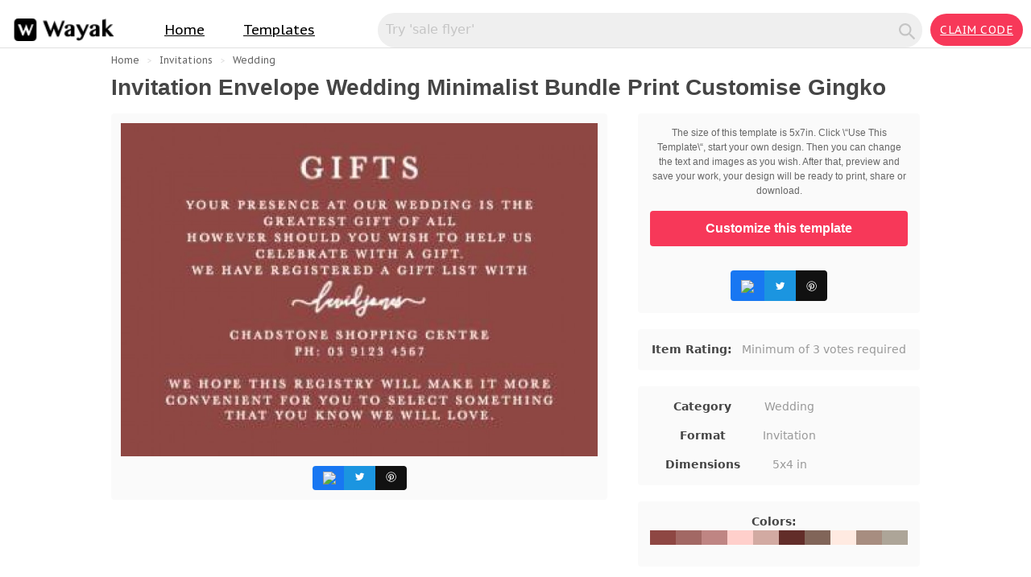

--- FILE ---
content_type: text/html; charset=UTF-8
request_url: https://wayak.app/us/template/invitation-envelope-wedding-minimalist-bundle-customise-gingko-Kk8DRq32un
body_size: 13031
content:
<!DOCTYPE html>
<html lang="en-US">
	<head>
        <title>Invitation Envelope Wedding Minimalist Bundle Print Customise Gingko | Template | Designer Online | WAYAK</title>
        <meta http-equiv="Content-Type" content="text/html; charset=UTF-8"/>
        <meta charSet="utf-8"/>
        <meta name="viewport" content="width=device-width, initial-scale=1">
                <meta http-equiv="content-type" content="text/html; charset=iso-8859-1" />
        <meta name="description" content="5x4in. Customize this template, change the text and images as you wish. After that, preview and save your work, your design will be ready to print, share or download." />
        <meta name="title" content="Invitation Envelope Wedding Minimalist Bundle Print Customise Gingko | Template | Design Online | WAYAK" />
        <meta name="keywords" content="Invitation Envelope Wedding Minimalist Bundle Print Customise Gingko" />

        <meta property="og:url" content="https://wayak.app/us/template/invitation-envelope-wedding-minimalist-bundle-customise-gingko-Kk8DRq32un" />
        <meta property="og:type" content="website" />
        <meta property="og:title" content="Invitation Envelope Wedding Minimalist Bundle Print Customise Gingko | Template | Design Online | WAYAK" />
        <meta property="og:description" content="Template ready for customization, get ready to download in minutes. Edit Online, choose between thousands of free design templates." />
        <meta property="og:image" content="https://wayak.app/design/template/Kk8DRq32un/thumbnails/en/Uv87Si_0E3gjLX4Py_product_preview.jpg" />
            
        <link type="text/css" rel="stylesheet" href="https://wayak.app/assets/css/menu.css">
        <link type="text/css" rel="stylesheet" href="https://wayak.app/assets/css/home.css">
        <link rel="preconnect" href="https://fonts.gstatic.com">
        <link href="https://fonts.googleapis.com/css2?family=PT+Sans+Caption&display=swap" rel="stylesheet">

                <link rel="stylesheet" href="https://wayak.app/assets/css/product.css">
        <link href="https://cdn.jsdelivr.net/npm/bootstrap@5.1.3/dist/css/bootstrap.min.css" rel="stylesheet" integrity="sha384-1BmE4kWBq78iYhFldvKuhfTAU6auU8tT94WrHftjDbrCEXSU1oBoqyl2QvZ6jIW3" crossorigin="anonymous">
            <!-- Global site tag (gtag.js) - Google Analytics -->
        <script async src="https://www.googletagmanager.com/gtag/js?id=G-FQVV2SLQED"></script>
            <script>
                window.dataLayer = window.dataLayer || [];
                function gtag(){dataLayer.push(arguments);}
                gtag('js', new Date());

                gtag('config', 'G-FQVV2SLQED');
        </script>
	</head>
	<body class="page-template-default page page-id-5380 lang-en page-menus webp wpb-js-composer js-comp-ver-6.1 vc_responsive loaded">
        <header>

            <nav class="navbar -nomargin" id="nav">
                <div class="logo-container">
                    <a id="logo" href="https://wayak.app/us" title="Go to the home page" class="embedded-remove-url">
                        <div class="logo-wrapper">
                            <img class="logo-img" src="https://wayak.app/assets/img/logo.png" alt="Wayak Logo" /> 
                        </div>
                    </a>
                </div>
                <div class="primary-nav visible-small-laptop visible-desktop" id="nav-primary-items">
                    <div class="nav-item-container hide-for-student">
                        <a class="nav-item" href="https://wayak.app/us">Home</a>
                    </div>
                    <div class="nav-item-container hide-for-student"> 
                        <a class="nav-item" href="javascript:void(0);">Templates <i class="nav-item-icon icon-caret-down"></i></a>
                        <div class="dropdown-list">
                            <div class="list-container">
                                <ul class="list" id="nav-sizes-list">
                                                                            <li class="list-item ">
                                            <a class="item" href="https://wayak.app/us/templates/invitations/holidays">
                                                Holidays
                                            </a>
                                        </li>
                                                                            <li class="list-item ">
                                            <a class="item" href="https://wayak.app/us/templates/invitations/holidays/christmas">
                                                Christmas
                                            </a>
                                        </li>
                                                                            <li class="list-item ">
                                            <a class="item" href="https://wayak.app/us/templates/invitations/holidays/valentines-day">
                                                Valentines day
                                            </a>
                                        </li>
                                                                            <li class="list-item ">
                                            <a class="item" href="https://wayak.app/us/templates/invitations/wedding">
                                                Wedding
                                            </a>
                                        </li>
                                                                            <li class="list-item ">
                                            <a class="item" href="https://wayak.app/us/templates/invitations">
                                                Invitations
                                            </a>
                                        </li>
                                                                            <li class="list-item ">
                                            <a class="item" href="https://wayak.app/us/templates/invitations/sleepover">
                                                Sleepover
                                            </a>
                                        </li>
                                                                            <li class="list-item ">
                                            <a class="item" href="https://wayak.app/us/templates/menus">
                                                Menus
                                            </a>
                                        </li>
                                                                            <li class="list-item ">
                                            <a class="item" href="https://wayak.app/us/templates/invitations/party/graduation">
                                                Graduation
                                            </a>
                                        </li>
                                                                            <li class="list-item ">
                                            <a class="item" href="https://wayak.app/us/templates/invitations/holidays/new-year">
                                                New Year
                                            </a>
                                        </li>
                                                                            <li class="list-item ">
                                            <a class="item" href="https://wayak.app/us/templates/invitations/holidays/thanksgiving">
                                                Thanksgiving
                                            </a>
                                        </li>
                                                                            <li class="list-item ">
                                            <a class="item" href="https://wayak.app/us/templates/invitations/party/housewarming">
                                                Housewarming
                                            </a>
                                        </li>
                                                                        
                                </ul>
                                <ul class="list">
                                                                            <li class="list-item ">
                                            <a class="item" href="https://wayak.app/us/templates/recipe-cards">
                                                Recipe Cards
                                            </a>
                                        </li>
                                                                            <li class="list-item ">
                                            <a class="item" href="https://wayak.app/us/templates/coupons">
                                                Coupons
                                            </a>
                                        </li>
                                                                            <li class="list-item ">
                                            <a class="item" href="https://wayak.app/us/templates/invitations/wedding/bridal-shower">
                                                Bridal Shower
                                            </a>
                                        </li>
                                                                            <li class="list-item ">
                                            <a class="item" href="https://wayak.app/us/templates/invitations/holidays/st-patricks-day">
                                                St patricks day
                                            </a>
                                        </li>
                                                                            <li class="list-item ">
                                            <a class="item" href="https://wayak.app/us/templates/invitations/holidays/halloween">
                                                Halloween
                                            </a>
                                        </li>
                                                                            <li class="list-item ">
                                            <a class="item" href="https://wayak.app/us/templates/labels">
                                                Labels
                                            </a>
                                        </li>
                                                                            <li class="list-item ">
                                            <a class="item" href="https://wayak.app/us/templates/invitations/holidays/easter">
                                                Easter
                                            </a>
                                        </li>
                                                                            <li class="list-item ">
                                            <a class="item" href="https://wayak.app/us/templates/invitations/thank-you">
                                                Thank you
                                            </a>
                                        </li>
                                                                            <li class="list-item ">
                                            <a class="item" href="https://wayak.app/us/templates/invitations/wedding/menus">
                                                Wedding Menus
                                            </a>
                                        </li>
                                                                            <li class="list-item ">
                                            <a class="item" href="https://wayak.app/us/templates/invitations/wedding/bachelor-party">
                                                Bachelor Party
                                            </a>
                                        </li>
                                                                            <li class="list-item ">
                                            <a class="item" href="https://wayak.app/us/templates/wedding-programs">
                                                Wedding Programs
                                            </a>
                                        </li>
                                                                        
                                </ul>
                                <ul class="list">
                                                                            <li class="list-item ">
                                            <a class="item" href="https://wayak.app/us/templates/invitations/wedding/engagement-party">
                                                Engagement Party
                                            </a>
                                        </li>
                                                                            <li class="list-item ">
                                            <a class="item" href="https://wayak.app/us/templates/event-programs">
                                                Event Programs
                                            </a>
                                        </li>
                                                                            <li class="list-item ">
                                            <a class="item" href="https://wayak.app/us/templates/invitations/brunch">
                                                Brunch
                                            </a>
                                        </li>
                                                                            <li class="list-item ">
                                            <a class="item" href="https://wayak.app/us/templates/invitations/wedding/save-the-date">
                                                Save the date
                                            </a>
                                        </li>
                                                                            <li class="list-item ">
                                            <a class="item" href="https://wayak.app/us/templates/invitations/holidays/baptism">
                                                Baptism
                                            </a>
                                        </li>
                                                                            <li class="list-item ">
                                            <a class="item" href="https://wayak.app/us/templates/invitations/anniversary">
                                                Anniversary
                                            </a>
                                        </li>
                                                                            <li class="list-item ">
                                            <a class="item" href="https://wayak.app/us/templates/invitations/birthday">
                                                Birthday
                                            </a>
                                        </li>
                                                                            <li class="list-item ">
                                            <a class="item" href="https://wayak.app/us/templates/invitations/cocktail-party">
                                                Cocktail Party
                                            </a>
                                        </li>
                                                                            <li class="list-item ">
                                            <a class="item" href="https://wayak.app/us/templates/invitations/baby-shower">
                                                Baby Shower
                                            </a>
                                        </li>
                                                                            <li class="list-item ">
                                            <a class="item" href="https://wayak.app/us/templates/calendars">
                                                Calendars
                                            </a>
                                        </li>
                                                                        
                                </ul>
                            </div>
                        </div>
                    </div>
                    
                </div>
                <div class="user-options">
                    <form action="https://wayak.app/us/search" class="inline-search-form" 
                        name="nav-search-form" id="nav-search-form" method="GET" 
                        onclick="document.getElementById('nav-search-input').focus();" accept-charset="utf-8">
                        <input type="hidden" name="_token" value="DRBziHZf6jMWC9pQ9UeqpVkreEnyuXOUtVdoAHw4">                        <label for="nav-search-input" class="_hidden">Search for inspiration</label>
                        <input class="search-input" name="searchQuery" type="text" id="nav-search-input" aria-label="Search for inspiration" placeholder="Try &#039;sale flyer&#039;" value="" />
                        <i class="search-submit icon-search" onclick="document.forms['nav-search-form'].submit();">
                            <svg viewBox="0 0 24 24" width="24" height="24" class="sc-fubCfw hxbxfY">
                                <path fill-rule="evenodd" clip-rule="evenodd" d="M17.4138 15.8368L21.8574 20.2857C22.0558 20.5064 22.046 20.8443 21.8352 21.0532L21.0575 21.8317C20.9532 21.937 20.8113 21.9962 20.6632 21.9962C20.5151 21.9962 20.3731 21.937 20.2688 21.8317L15.8252 17.3828C15.7023 17.2596 15.5907 17.1256 15.4919 16.9824L14.6587 15.8701C13.2802 16.9723 11.5682 17.5724 9.80409 17.5719C6.16878 17.5845 3.00983 15.0738 2.19744 11.5261C1.38504 7.97844 3.13601 4.34066 6.41372 2.76643C9.69143 1.1922 13.6211 2.10166 15.8763 4.95639C18.1314 7.81111 18.1102 11.8492 15.8252 14.68L16.9361 15.4475C17.1096 15.5586 17.2698 15.6892 17.4138 15.8368ZM4.24951 9.78627C4.24951 12.8576 6.73635 15.3475 9.80402 15.3475C11.2772 15.3475 12.69 14.7616 13.7317 13.7186C14.7733 12.6757 15.3585 11.2612 15.3585 9.78627C15.3585 6.7149 12.8717 4.22507 9.80402 4.22507C6.73635 4.22507 4.24951 6.7149 4.24951 9.78627Z"></path>
                            </svg>
                        </i>
                    </form>
                    <div id="mobile-search-options"> 
                        <input type="checkbox" class="mobile-search-checkbox" value="1" id="mobile-search-bar" /> 
                        <label class="mobile-search-container action-btn-container -white -passive side-btn" for="mobile-search-bar" id="mobile-search-bar-label" onclick="document.getElementById('nav-mobile-search-input').focus();"
                            aria-label="Search for inspiration"> <span class="_hidden">Search for inspiration</span> <i class="icon-search action-btn-icon"></i> </label>
                        <div id="mobile-search" class="inline-search-form -mobile">
                            <form action="https://wayak.app/us/search" class="mobile-search-form" name="mobile-search-form" id="mobile-search-form" method="GET" onclick="document.getElementById('nav-mobile-search-input').focus();" accept-charset="utf-8">
                                <label for="nav-mobile-search-input" class="_hidden">Search for inspiration</label> 
                                <input class="mobile-search-input search-input" name="s" type="text" aria-label="Search for inspiration" id="nav-mobile-search-input" placeholder="Try &#039;sale flyer&#039;" maxlength="50" />
                                <i class="icon-search search-submit mobile-search-submit" onclick="document.forms['mobile-search-form'].submit();"></i>
                            </form>
                        </div>
                    </div>
                    
                    <a class="action-btn-container side-btn for-anon" 
                        id="nav-login-signup-cta" 
                        href="https://wayak.app/us/code" title="Claim Code">
                        <span class="action-btn-text login-btn-text">
                        Claim Code
                        </span>
                    </a>
                    
                </div>
            </nav>
            <div class="nav-spacer"></div>
        </header>

                <div class="page" itemscope itemtype="https://schema.org/Product">
            <meta itemprop="sku" content="Kk8DRq32un" />
            <div itemprop="brand" itemtype="http://schema.org/Brand" itemscope>
                <meta itemprop="name" content="Wayak" />
            </div>
            <div itemprop="offers" itemtype="http://schema.org/Offer" itemscope>
                <link itemprop="url" href="https%3A%2F%2Fwayak.app%2Fus%2Ftemplate%2Finvitation-envelope-wedding-minimalist-bundle-customise-gingko-Kk8DRq32un%3Futm_source%3Dmicrodata" />
                <meta itemprop="availability" content="https://schema.org/InStock" />
                <meta itemprop="priceCurrency" content="USD" />
                <meta itemprop="itemCondition" content="https://schema.org/NewCondition" />
                <meta itemprop="price" content="0" />
            </div>
            <div class="page__canvas">
                <div class="canvas">
                    <div class="canvas__header">
                    </div>
                    <div class="js-canvas__body canvas__body">
                        <div class="grid-container">
                        </div>
                        <div class="context-header ">
                            <div class="grid-container ">
                                <nav class="breadcrumbs h-text-truncate ">
                                    <a href="https://wayak.app">Home</a>
                                                                            <a class="js-breadcrumb-category" 
                                            href="https://wayak.app/us/templates/invitations">Invitations</a>
                                                                            <a class="js-breadcrumb-category" 
                                            href="https://wayak.app/us/templates/invitations/wedding">Wedding</a>
                                                                        
                                </nav>
                                <div class="item-header" data-view="itemHeader">
                                    <div class="item-header__top">
                                        <div class="item-header__title">
                                            <h1 class="t-heading -color-inherit -size-l h-m0 is-hidden-phone"
                                                itemprop="name">
                                                Invitation Envelope Wedding Minimalist Bundle Print Customise Gingko
                                            </h1>
                                            <h1 class="t-heading -color-inherit -size-xs h-m0 is-hidden-tablet-and-above">
                                                Invitation Envelope Wedding Minimalist Bundle Print Customise Gingko
                                            </h1>
                                        </div>
                                        <div class="item-header__price">
                                            <a class="js-item-header__cart-button e-btn--3d -color-primary -size-m" 
                                                rel="nofollow" title="Add to Cart" 
                                                href="https://wayak.app/us/template/open/Kk8DRq32un">
                                                <!-- <span class="item-header__cart-button-icon">
                                                    <i class="e-icon -icon-cart -margin-right"></i>
                                                </span> -->
                                                <span class="t-heading -size-m -color-light -margin-none">
                                                    Use this Template
                                                </span>
                                            </a>      
                                        </div>
                                    </div>
                                </div>
                            </div>
                        </div>
                        <div class="content-main" id="content">
                            <div class="grid-container">
                                <div class="content-s js-adi-data-wrapper adi-variant-2">
                                    <div class="box--no-padding">
                                        <div class="item-preview ">
                                            <img alt="Invitation Envelope Wedding Minimalist Bundle Print Customise Gingko"
                                                itemprop="image"
                                                src="https://wayak-templates.s3.us-west-1.amazonaws.com/design/template/Kk8DRq32un/thumbnails/en/Uv87Si_0E3gjLX4Py_product_preview.jpg">
                                            <div class="item-preview__actions">
                                                <div class="item-preview__preview-buttons--social" data-view="socialButtons">
                                                    <div class="btn-group">
                                                        <!-- <div class="btn btn--label btn--group-item">Share</div> -->
                                                        <a class="btn btn--group-item fb" data-social-network="Facebook" data-social-network-link="" href="https://www.facebook.com/sharer/sharer.php?display=popup&u=https%3A%2F%2Fwayak.app%2Fus%2Ftemplate%2Finvitation-envelope-wedding-minimalist-bundle-customise-gingko-Kk8DRq32un%3Futm_source%3Dsharepi">
                                                            <img src="https://static.xx.fbcdn.net/rsrc.php/v3/yr/r/zSKZHMh8mXU.png">
                                                        </a>
                                                        <a class="btn btn--group-item tw" data-social-network="Twitter" data-social-network-link="" href="https://twitter.com/intent/tweet?text=Check+Out+%22Invitation+Envelope+Wedding+Minimalist+Bundle+Print+Customise+Gingko%22+on+%23WayakApp&url=https%3A%2F%2Fwayak.app%2Fus%2Ftemplate%2Finvitation-envelope-wedding-minimalist-bundle-customise-gingko-Kk8DRq32un%3Futm_source%3Dsharetw">
                                                            <img src="data:image/svg+xml,%3Csvg%20xmlns%3D%22http%3A%2F%2Fwww.w3.org%2F2000%2Fsvg%22%20viewBox%3D%220%200%2072%2072%22%3E%3Cpath%20fill%3D%22none%22%20d%3D%22M0%200h72v72H0z%22%2F%3E%3Cpath%20class%3D%22icon%22%20fill%3D%22%23fff%22%20d%3D%22M68.812%2015.14c-2.348%201.04-4.87%201.744-7.52%202.06%202.704-1.62%204.78-4.186%205.757-7.243-2.53%201.5-5.33%202.592-8.314%203.176C56.35%2010.59%2052.948%209%2049.182%209c-7.23%200-13.092%205.86-13.092%2013.093%200%201.026.118%202.02.338%202.98C25.543%2024.527%2015.9%2019.318%209.44%2011.396c-1.125%201.936-1.77%204.184-1.77%206.58%200%204.543%202.312%208.552%205.824%2010.9-2.146-.07-4.165-.658-5.93-1.64-.002.056-.002.11-.002.163%200%206.345%204.513%2011.638%2010.504%2012.84-1.1.298-2.256.457-3.45.457-.845%200-1.666-.078-2.464-.23%201.667%205.2%206.5%208.985%2012.23%209.09-4.482%203.51-10.13%205.605-16.26%205.605-1.055%200-2.096-.06-3.122-.184%205.794%203.717%2012.676%205.882%2020.067%205.882%2024.083%200%2037.25-19.95%2037.25-37.25%200-.565-.013-1.133-.038-1.693%202.558-1.847%204.778-4.15%206.532-6.774z%22%2F%3E%3C%2Fsvg%3E">
                                                        </a>
                                                        <a class="btn btn--group-item pi" data-social-network="Pinterest" data-social-network-link="" href="https://www.pinterest.com/pin/create/button/?url=https%3A%2F%2Fwayak.app%2Fus%2Ftemplate%2Finvitation-envelope-wedding-minimalist-bundle-customise-gingko-Kk8DRq32un%3Futm_source%3Dsharepi&media=https://wayak-templates.s3.us-west-1.amazonaws.com/design/template/Kk8DRq32un/thumbnails/en/Uv87Si_0E3gjLX4Py_product_preview.jpg&description=Check+Out+%22Invitation+Envelope+Wedding+Minimalist+Bundle+Print+Customise+Gingko%22+on+%23WayakApp">
                                                            <img src="[data-uri]">
                                                        </a>
                                                    </div>
                                                </div>
                                            </div>
                                        </div>
                                    </div>
                                </div>
                                <div class="sidebar-l sidebar-right js-sso-checkout-experiment">
                                    <div class="pricebox-container js-author-driven-pricing-experiment">
                                        <div class="box -radius-all">
                                            <div id="purchase-form" class="purchase-form">
                                                <form data-view="purchaseForm" data-google-analytics-page="itemPage" data-google-analytics-payload="{&quot;actionData&quot;:null,&quot;productsArray&quot;:[{&quot;id&quot;:29900946,&quot;name&quot;:&quot;Dj Flyer&quot;,&quot;brand&quot;:&quot;Hotpin&quot;,&quot;category&quot;:&quot;Wakay.net/print-templates/flyers/events&quot;,&quot;quantity&quot;:&quot;1&quot;}],&quot;timestamp&quot;:1611619309}" action="/cart/add/29900946" accept-charset="UTF-8" method="post">
                                                    <p class="t-body -size-s" itemprop="description">
                                                        The size of this template is 5x7in. Click \“Use This Template\“, start your own design. Then you can change the text and images as you wish. After that, preview and save your work, your design will be ready to print, share or download.
                                                        <!-- The size of this template is 5x4in. Click “Use This Template“, start your own design. Then you can change the text and images as you wish. After that, preview and save your work, your design will be ready to print, share or download. -->
                                                    </p>
                                                    <div class="purchase-form__button">
                                                        
                                                        <a class="js-purchase__add-to-cart e-btn--3d -color-primary -size-m -width-full"
                                                            href="https://wayak.app/us/template/open/Kk8DRq32un" target="_blank">
                                                            <strong>Customize this template</strong>
                                                        </a>
                                                    </div>
                                                </form>
                                            </div>
                                            <div class="item-preview__preview-buttons--social" data-view="socialButtons">
                                                <div class="btn-group">
                                                    <!-- <div class="btn btn--label btn--group-item">Share</div> -->
                                                    <a class="btn btn--group-item fb" data-social-network="Facebook" data-social-network-link="" href="https://www.facebook.com/sharer/sharer.php?display=popup&u=https%3A%2F%2Fwayak.app%2Fus%2Ftemplate%2Finvitation-envelope-wedding-minimalist-bundle-customise-gingko-Kk8DRq32un%3Futm_source%3Dsharepi">
                                                        <img src="https://static.xx.fbcdn.net/rsrc.php/v3/yr/r/zSKZHMh8mXU.png">
                                                    </a>
                                                    <a class="btn btn--group-item tw" data-social-network="Twitter" data-social-network-link="" href="https://twitter.com/intent/tweet?text=Check+Out+%22Invitation+Envelope+Wedding+Minimalist+Bundle+Print+Customise+Gingko%22+on+%23WayakApp&url=https%3A%2F%2Fwayak.app%2Fus%2Ftemplate%2Finvitation-envelope-wedding-minimalist-bundle-customise-gingko-Kk8DRq32un%3Futm_source%3Dsharetw">
                                                        <img src="data:image/svg+xml,%3Csvg%20xmlns%3D%22http%3A%2F%2Fwww.w3.org%2F2000%2Fsvg%22%20viewBox%3D%220%200%2072%2072%22%3E%3Cpath%20fill%3D%22none%22%20d%3D%22M0%200h72v72H0z%22%2F%3E%3Cpath%20class%3D%22icon%22%20fill%3D%22%23fff%22%20d%3D%22M68.812%2015.14c-2.348%201.04-4.87%201.744-7.52%202.06%202.704-1.62%204.78-4.186%205.757-7.243-2.53%201.5-5.33%202.592-8.314%203.176C56.35%2010.59%2052.948%209%2049.182%209c-7.23%200-13.092%205.86-13.092%2013.093%200%201.026.118%202.02.338%202.98C25.543%2024.527%2015.9%2019.318%209.44%2011.396c-1.125%201.936-1.77%204.184-1.77%206.58%200%204.543%202.312%208.552%205.824%2010.9-2.146-.07-4.165-.658-5.93-1.64-.002.056-.002.11-.002.163%200%206.345%204.513%2011.638%2010.504%2012.84-1.1.298-2.256.457-3.45.457-.845%200-1.666-.078-2.464-.23%201.667%205.2%206.5%208.985%2012.23%209.09-4.482%203.51-10.13%205.605-16.26%205.605-1.055%200-2.096-.06-3.122-.184%205.794%203.717%2012.676%205.882%2020.067%205.882%2024.083%200%2037.25-19.95%2037.25-37.25%200-.565-.013-1.133-.038-1.693%202.558-1.847%204.778-4.15%206.532-6.774z%22%2F%3E%3C%2Fsvg%3E">
                                                    </a>
                                                    <a class="btn btn--group-item pi" data-social-network="Pinterest" data-social-network-link="" href="https://www.pinterest.com/pin/create/button/?url=https%3A%2F%2Fwayak.app%2Fus%2Ftemplate%2Finvitation-envelope-wedding-minimalist-bundle-customise-gingko-Kk8DRq32un%3Futm_source%3Dsharepi&media=https://wayak-templates.s3.us-west-1.amazonaws.com/design/template/Kk8DRq32un/thumbnails/en/Uv87Si_0E3gjLX4Py_product_preview.jpg&description=Check+Out+%22Invitation+Envelope+Wedding+Minimalist+Bundle+Print+Customise+Gingko%22+on+%23WayakApp">
                                                        <img src="[data-uri]">
                                                    </a>
                                                </div>
                                            </div>
                                        </div>
                                    </div>

                                    <div class="box -radius-all">
                                        <div class="rating-detailed--has-no-ratings">
                                            <strong>Item Rating:</strong> &nbsp;&nbsp;<span>Minimum of 3 votes required</span>
                                            <div itemprop="aggregateRating"
                                                itemscope itemtype="https://schema.org/AggregateRating"
                                                style="display:none">
                                                Rated <span itemprop="ratingValue">5</span>/5
                                                based on <span itemprop="reviewCount">1</span> customer reviews
                                            </div>
                                        </div>
                                    </div>
                                    <div class="box -radius-all">
                                        <div class="meta-attributes " data-view="CondenseItemInfoPanel">
                                            <table class="meta-attributes__table" cellspacing="0" cellpadding="0" border="0">
                                                <tbody>
                                                    <!-- <tr>
                                                        <td class="meta-attributes__attr-name">Last Update</td>
                                                        <td class="meta-attributes__attr-detail">
                                                            <time class="updated" datetime="2021-01-05T10:16:16+11:00">
                                                                
                                                            </time>
                                                        </td>
                                                    </tr> -->
                                                    <!-- <tr>
                                                        <td class="meta-attributes__attr-name">Created</td>
                                                        <td class="meta-attributes__attr-detail">
                                                            <span>
                                                                
                                                            </span>
                                                        </td>
                                                    </tr> -->
                                                    <tr>
                                                        <td class="meta-attributes__attr-name">Category</td>
                                                        <td class="meta-attributes__attr-detail">
                                                            <!-- <a rel="nofollow" href="/attributes/print-dimensions/4x4"> -->
                                                                Wedding
                                                            <!-- </a> -->
                                                        </td>
                                                    </tr>
                                                    <tr>
                                                        <td class="meta-attributes__attr-name">Format</td>
                                                        <td class="meta-attributes__attr-detail">
                                                            <!-- <a rel="nofollow" href="/attributes/print-dimensions/4x4"> -->
                                                                Invitation
                                                            <!-- </a> -->
                                                        </td>
                                                    </tr>
                                                    <tr>
                                                        <td class="meta-attributes__attr-name">Dimensions</td>
                                                        <td class="meta-attributes__attr-detail">
                                                            <!-- <a rel="nofollow" href="/attributes/print-dimensions/4x4"> -->
                                                                5x4 in
                                                            <!-- </a> -->
                                                        </td>
                                                    </tr>
                                                                                                    </tbody>
                                            </table>
                                        </div>
                                    </div>
                                    <div class="box -radius-all">
                                        <div class="rating-detailed--has-no-ratings">
                                            <strong>Colors:</strong> &nbsp;&nbsp;
                                            <ul class="DM08FA">
                                                                                                    <li class="Gu5L1Q" style="background-color: #8E4743;"><div class="_-pFsfA">#8E4743</div></li>
                                                                                                    <li class="Gu5L1Q" style="background-color: #A26864;"><div class="_-pFsfA">#A26864</div></li>
                                                                                                    <li class="Gu5L1Q" style="background-color: #BF8583;"><div class="_-pFsfA">#BF8583</div></li>
                                                                                                    <li class="Gu5L1Q" style="background-color: #FFCFCB;"><div class="_-pFsfA">#FFCFCB</div></li>
                                                                                                    <li class="Gu5L1Q" style="background-color: #D2AAA2;"><div class="_-pFsfA">#D2AAA2</div></li>
                                                                                                    <li class="Gu5L1Q" style="background-color: #622D29;"><div class="_-pFsfA">#622D29</div></li>
                                                                                                    <li class="Gu5L1Q" style="background-color: #816559;"><div class="_-pFsfA">#816559</div></li>
                                                                                                    <li class="Gu5L1Q" style="background-color: #FFEAE1;"><div class="_-pFsfA">#FFEAE1</div></li>
                                                                                                    <li class="Gu5L1Q" style="background-color: #A78D80;"><div class="_-pFsfA">#A78D80</div></li>
                                                                                                    <li class="Gu5L1Q" style="background-color: #ADA598;"><div class="_-pFsfA">#ADA598</div></li>
                                                                                            </ul>
                                        </div>
                                    </div>
                                </div>
                            </div>
                            <div class="container pt-4">
                                <div class="row">
                                    <div class="col-12">
                                        <h4>You may also like</h4>
                                    </div>
                                </div>
                                <ul class="row pt-3">
                                                                            <li class="col-3">
                                            <a href="https://wayak.app/us/template/diy-invitation-wreath-flowers-wedding-floral-botanical-gold-blush-suite-bundle-set-yAF6FIR1yr">
                                                <img alt="Diy Invitation Wreath Flowers Wedding Floral Botanical Gold Blush Suite Bundle Set Table Plum Leaf Purple Abigail Brooke"
                                                     src="https://wayak-templates.s3.us-west-1.amazonaws.com/design/template/yAF6FIR1yr/thumbnails/en/jK62qA_RNM3swcSZ0_thumbnail.jpg"
                                                     loading="lazy">
                                            </a>
                                        </li>
                                                                            <li class="col-3">
                                            <a href="https://wayak.app/us/template/invitation-geometric-wedding-floral-boho-blush-suite-bohemian-names-parents-NcmN9FpycW">
                                                <img alt="Invitation Geometric Wedding Floral Boho Blush Suite Bohemian Names Parents"
                                                     src="https://wayak-templates.s3.us-west-1.amazonaws.com/design/template/NcmN9FpycW/thumbnails/en/zHRKlh_m9rMlEVAef_thumbnail.jpg"
                                                     loading="lazy">
                                            </a>
                                        </li>
                                                                            <li class="col-3">
                                            <a href="https://wayak.app/us/template/card-mr-shower-wedding-cards-game-mrs-happy-succulent-couple-newlyweds-XURkgOwV6B">
                                                <img alt="Card Mr Shower Wedding Cards New Game Mrs Happy Succulent Couple Advice Newlyweds"
                                                     src="https://wayak-templates.s3.us-west-1.amazonaws.com/design/template/XURkgOwV6B/thumbnails/en/5tPNAF_aAGhcfXCH5_thumbnail.jpg"
                                                     loading="lazy">
                                            </a>
                                        </li>
                                                                            <li class="col-3">
                                            <a href="https://wayak.app/us/template/wedding-welcome-gold-sizes-seating-poster-chart-plan-alphabetical-alphabetized-table-VNa0C0VIR0">
                                                <img alt="Wedding Welcome Gold Your Sizes Seating Poster Chart Plan Alphabetical Alphabetized Table Foil Board Seat Find"
                                                     src="https://wayak-templates.s3.us-west-1.amazonaws.com/design/template/VNa0C0VIR0/thumbnails/en/JYEMAI_q0yWO1cvns_thumbnail.jpg"
                                                     loading="lazy">
                                            </a>
                                        </li>
                                                                            <li class="col-3">
                                            <a href="https://wayak.app/us/template/diy-invitation-wreath-flowers-wedding-floral-botanical-gold-blush-suite-bundle-seating-2bpThc1EB1">
                                                <img alt="Diy Invitation Wreath Flowers Wedding Floral Botanical Gold Blush Suite Bundle Seating Chart Set Plum Leaf Purple Abigail Brooke"
                                                     src="https://wayak-templates.s3.us-west-1.amazonaws.com/design/template/2bpThc1EB1/thumbnails/en/Oj41Qu_hfxeKq9t7c_thumbnail.jpg"
                                                     loading="lazy">
                                            </a>
                                        </li>
                                                                            <li class="col-3">
                                            <a href="https://wayak.app/us/template/modern-wedding-welcome-sign-ceremony-minimalist-pictures-unplugged-industrial-marlo-6T1V72wPXw">
                                                <img alt="Wedding Welcome Sign Ceremony Collection Minimalist Pictures Unplugged Industrial Marlo Contemporary"
                                                     src="https://wayak-templates.s3.us-west-1.amazonaws.com/design/template/6T1V72wPXw/thumbnails/en/SuQnE6_fLFVdKc5QC_thumbnail.jpg"
                                                     loading="lazy">
                                            </a>
                                        </li>
                                                                            <li class="col-3">
                                            <a href="https://wayak.app/us/template/baby-invitation-wedding-floral-details-blue-navy-breath-TYmKhbVyQo">
                                                <img alt="Baby Invitation Wedding Floral Details Blue Navy Breath"
                                                     src="https://wayak-templates.s3.us-west-1.amazonaws.com/design/template/TYmKhbVyQo/thumbnails/en/FTB8oh_0IZRDfAlqP_thumbnail.jpg"
                                                     loading="lazy">
                                            </a>
                                        </li>
                                                                            <li class="col-3">
                                            <a href="https://wayak.app/us/template/wedding-welcome-sign-roses-pink-two-blush-sizes-romantic-F5vohKRcSn">
                                                <img alt="Wedding Welcome Sign Roses Pink Two Blush Sizes Print Romantic"
                                                     src="https://wayak-templates.s3.us-west-1.amazonaws.com/design/template/F5vohKRcSn/thumbnails/en/bJle6t_2kVDu1FaUJ_thumbnail.jpg"
                                                     loading="lazy">
                                            </a>
                                        </li>
                                                                            <li class="col-3">
                                            <a href="https://wayak.app/us/template/diy-invitation-greenery-wreath-wedding-suite-eucalyptus-set-ss6cnISAav">
                                                <img alt="Diy Invitation Greenery Wreath Wedding Suite Eucalyptus Set"
                                                     src="https://wayak-templates.s3.us-west-1.amazonaws.com/design/template/ss6cnISAav/thumbnails/en/2nVzmh_Pxh4tbVuAB_thumbnail.jpg"
                                                     loading="lazy">
                                            </a>
                                        </li>
                                                                            <li class="col-3">
                                            <a href="https://wayak.app/us/template/diy-invitation-photo-modern-wedding-invite-gold-script-folded-fold-studio-nellcote-bjT7bMaMaT">
                                                <img alt="Diy Invitation Photo Wedding Invite Gold Script Folded Fold Studio Nellcote Icons Gatefold Gate"
                                                     src="https://wayak-templates.s3.us-west-1.amazonaws.com/design/template/bjT7bMaMaT/thumbnails/en/Dqud2Y_5Qag8K4scJ_thumbnail.jpg"
                                                     loading="lazy">
                                            </a>
                                        </li>
                                                                            <li class="col-3">
                                            <a href="https://wayak.app/us/template/card-thank-photo-wedding-boho-custom-folded-minimalist-flat-DFE96iilPa">
                                                <img alt="Card Thank Photo Wedding Boho Custom Folded Minimalist Flat"
                                                     src="https://wayak-templates.s3.us-west-1.amazonaws.com/design/template/DFE96iilPa/thumbnails/en/x1QnKG_uHZWNl7kOR_thumbnail.jpg"
                                                     loading="lazy">
                                            </a>
                                        </li>
                                                                            <li class="col-3">
                                            <a href="https://wayak.app/us/template/announcement-diy-photo-date-wedding-pine-plan-event-plans-rescheduled-picture-tree-N3gawXLd1r">
                                                <img alt="Announcement Diy Photo Date Wedding Of New Text Pine Plan Event Change Plans Rescheduled Round Picture Tree Forest Message Iphone Cancelled Unsave Postpone"
                                                     src="https://wayak-templates.s3.us-west-1.amazonaws.com/design/template/N3gawXLd1r/thumbnails/en/hZOtDq_rfisO89Sv3_thumbnail.jpg"
                                                     loading="lazy">
                                            </a>
                                        </li>
                                                                            <li class="col-3">
                                            <a href="https://wayak.app/us/template/greenery-modern-calligraphy-wedding-welcome-sign-leaf-BwclnjzLYc">
                                                <img alt="Greenery Calligraphy Wedding Welcome Sign Leaf"
                                                     src="https://wayak-templates.s3.us-west-1.amazonaws.com/design/template/BwclnjzLYc/thumbnails/en/flNVkm_RbCIKAF2EM_thumbnail.jpg"
                                                     loading="lazy">
                                            </a>
                                        </li>
                                                                            <li class="col-3">
                                            <a href="https://wayak.app/us/template/greenery-modern-calligraphy-wedding-welcome-sign-leaf-oqVw4QMBlA">
                                                <img alt="Greenery Calligraphy Wedding Welcome Sign Leaf"
                                                     src="https://wayak-templates.s3.us-west-1.amazonaws.com/design/template/oqVw4QMBlA/thumbnails/en/9QvLBD_z6tiT4GU8w_thumbnail.jpg"
                                                     loading="lazy">
                                            </a>
                                        </li>
                                                                            <li class="col-3">
                                            <a href="https://wayak.app/us/template/invitation-wedding-suite-elegant-full-delicate-names-Wiqmb8RWN9">
                                                <img alt="Invitation Wedding Classic Suite Elegant Full Delicate Names"
                                                     src="https://wayak-templates.s3.us-west-1.amazonaws.com/design/template/Wiqmb8RWN9/thumbnails/en/9CQ4xs_gvkWp5dNJH_thumbnail.jpg"
                                                     loading="lazy">
                                            </a>
                                        </li>
                                                                            <li class="col-3">
                                            <a href="https://wayak.app/us/template/card-diy-flowers-wedding-green-gold-blush-white-seating-reception-table-number-emerald-JFpFJngTx8">
                                                <img alt="Card Diy Flowers Wedding Green Gold Blush White Seating Reception Table Number Emerald"
                                                     src="https://wayak-templates.s3.us-west-1.amazonaws.com/design/template/JFpFJngTx8/thumbnails/en/DhKEuf_qvzJpfSHLO_thumbnail.jpg"
                                                     loading="lazy">
                                            </a>
                                        </li>
                                                                            <li class="col-3">
                                            <a href="https://wayak.app/us/template/diy-invitation-wreath-flowers-wedding-floral-botanical-gold-blush-suite-bundle-seating-WJEKOhXRKG">
                                                <img alt="Diy Invitation Wreath Flowers Wedding Floral Botanical Gold Blush Suite Bundle Seating Chart Set Plum Leaf Purple Abigail Brooke"
                                                     src="https://wayak-templates.s3.us-west-1.amazonaws.com/design/template/WJEKOhXRKG/thumbnails/en/3Szij8_FCKbJ0oEQh_thumbnail.jpg"
                                                     loading="lazy">
                                            </a>
                                        </li>
                                                                            <li class="col-3">
                                            <a href="https://wayak.app/us/template/baby-invitation-wedding-floral-blue-navy-breath-Sp74j7CygH">
                                                <img alt="Baby Invitation Wedding Floral Blue Navy Breath"
                                                     src="https://wayak-templates.s3.us-west-1.amazonaws.com/design/template/Sp74j7CygH/thumbnails/en/ZFGXOd_6R9s3vTi7H_thumbnail.jpg"
                                                     loading="lazy">
                                            </a>
                                        </li>
                                                                            <li class="col-3">
                                            <a href="https://wayak.app/us/template/invitation-wedding-floral-invite-gold-blush-suite-set-dusty-purple-lilac-OISLkwNy1j">
                                                <img alt="Invitation Wedding Floral Invite Gold Blush Suite Set Dusty Purple Lilac"
                                                     src="https://wayak-templates.s3.us-west-1.amazonaws.com/design/template/OISLkwNy1j/thumbnails/en/EFH9c5_4TySInueXF_thumbnail.jpg"
                                                     loading="lazy">
                                            </a>
                                        </li>
                                                                            <li class="col-3">
                                            <a href="https://wayak.app/us/template/wedding-sign-script-elegant-itinerary-font-XzRTOFc6Ba">
                                                <img alt="Wedding Sign Script Elegant Itinerary Font"
                                                     src="https://wayak-templates.s3.us-west-1.amazonaws.com/design/template/XzRTOFc6Ba/thumbnails/en/fN9S4z_1AJX3fRkP7_thumbnail.jpg"
                                                     loading="lazy">
                                            </a>
                                        </li>
                                                                            <li class="col-3">
                                            <a href="https://wayak.app/us/template/card-diy-greenery-geometric-wedding-details-cards-decor-itinerary-eucalyptus-information-MeyHq6Q0IY">
                                                <img alt="Card Diy Greenery Geometric Wedding Details Cards Decor Itinerary Eucalyptus Enclosure Information Leaf Hexagon"
                                                     src="https://wayak-templates.s3.us-west-1.amazonaws.com/design/template/MeyHq6Q0IY/thumbnails/en/SJn2wF_N0vWniYX5M_thumbnail.jpg"
                                                     loading="lazy">
                                            </a>
                                        </li>
                                                                            <li class="col-3">
                                            <a href="https://wayak.app/us/template/diy-invitation-wreath-flowers-wedding-floral-welcome-sign-botanical-gold-blush-suite-vzdX7bRr56">
                                                <img alt="Diy Invitation Wreath Flowers Wedding Floral Welcome Sign Botanical Gold Blush Suite Bundle Set Plum Leaf Purple Abigail Brooke"
                                                     src="https://wayak-templates.s3.us-west-1.amazonaws.com/design/template/vzdX7bRr56/thumbnails/en/Kdf6ZE_Ki5d89tJyh_thumbnail.jpg"
                                                     loading="lazy">
                                            </a>
                                        </li>
                                                                            <li class="col-3">
                                            <a href="https://wayak.app/us/template/modern-wedding-welcome-sign-simple-custom-elegant-poster-iT3goTOpXY">
                                                <img alt="Wedding Welcome Sign Simple Custom Elegant Poster"
                                                     src="https://wayak-templates.s3.us-west-1.amazonaws.com/design/template/iT3goTOpXY/thumbnails/en/QV3yrL_EFrL7vYZxd_thumbnail.jpg"
                                                     loading="lazy">
                                            </a>
                                        </li>
                                                                            <li class="col-3">
                                            <a href="https://wayak.app/us/template/calligraphy-wedding-welcome-sign-rose-landscape-poster-events-event-dusty-evens-GeuzNDmnSv">
                                                <img alt="Calligraphy Wedding Welcome Sign Order Of Rose Landscape Poster Event Dusty Evens"
                                                     src="https://wayak-templates.s3.us-west-1.amazonaws.com/design/template/GeuzNDmnSv/thumbnails/en/ME3JNf_8z02kY9hdl_thumbnail.jpg"
                                                     loading="lazy">
                                            </a>
                                        </li>
                                                                            <li class="col-3">
                                            <a href="https://wayak.app/us/template/card-invitation-wedding-sunflower-invite-suite-burgundy-folded-decor-bundle-place-CHdHx2wmkL">
                                                <img alt="Card Invitation Wedding Sunflower Invite Suite Burgundy Folded Decor Bundle Place Rustic Blue Navy Country Printables"
                                                     src="https://wayak-templates.s3.us-west-1.amazonaws.com/design/template/CHdHx2wmkL/thumbnails/en/tWFUI8_g0q8IiHEVD_thumbnail.jpg"
                                                     loading="lazy">
                                            </a>
                                        </li>
                                                                            <li class="col-3">
                                            <a href="https://wayak.app/us/template/diy-invitation-wreath-flowers-wedding-floral-botanical-gold-blush-suite-bundle-set-UTq7pcu3Oo">
                                                <img alt="Diy Invitation Wreath Flowers Wedding Floral Botanical Gold Blush Suite Bundle Set Plum Leaf Purple Abigail Brooke Bellybands"
                                                     src="https://wayak-templates.s3.us-west-1.amazonaws.com/design/template/UTq7pcu3Oo/thumbnails/en/faAgdU_A1JgqBEhe3_thumbnail.jpg"
                                                     loading="lazy">
                                            </a>
                                        </li>
                                                                            <li class="col-3">
                                            <a href="https://wayak.app/us/template/party-invitation-wedding-folded-sweet-mini-pocket-use-passport-boarding-pass-castle-f0eGwRZkxi">
                                                <img alt="Party Invitation Wedding Folded Any Sweet Mini Pocket Use Passport Boarding Pass Castle German Cartera"
                                                     src="https://wayak-templates.s3.us-west-1.amazonaws.com/design/template/f0eGwRZkxi/thumbnails/en/oOm2wW_6AYyXKGqQI_thumbnail.jpg"
                                                     loading="lazy">
                                            </a>
                                        </li>
                                                                            <li class="col-3">
                                            <a href="https://wayak.app/us/template/card-diy-invitation-modern-wedding-invite-reception-evening-formal-iiri-RpSP6vvATq">
                                                <img alt="Card Diy Invitation Wedding Invite Reception Evening Formal Iiri"
                                                     src="https://wayak-templates.s3.us-west-1.amazonaws.com/design/template/RpSP6vvATq/thumbnails/en/U82j06_8ZFsBHa5xi_thumbnail.jpg"
                                                     loading="lazy">
                                            </a>
                                        </li>
                                                                            <li class="col-3">
                                            <a href="https://wayak.app/us/template/party-invitation-wedding-folded-sweet-pocket-use-portada-passport-boarding-pass-castle-xsuoq4wts1">
                                                <img alt="Party Invitation Wedding Folded Any Sweet Pocket Use Portada Passport Boarding Pass Castle German Tailandia"
                                                     src="https://wayak-templates.s3.us-west-1.amazonaws.com/design/template/xsuoq4wts1/thumbnails/en/UnJB0p_lC0OPDBJHs_thumbnail.jpg"
                                                     loading="lazy">
                                            </a>
                                        </li>
                                                                            <li class="col-3">
                                            <a href="https://wayak.app/us/template/invitation-tag-wedding-sunflower-invite-suite-burgundy-decor-bundle-rustic-blue-navy-bcCIhtrxZd">
                                                <img alt="Invitation Tag Wedding Sunflower Invite Suite Burgundy Decor Bundle Rustic Blue Navy Country Printables"
                                                     src="https://wayak-templates.s3.us-west-1.amazonaws.com/design/template/bcCIhtrxZd/thumbnails/en/xb7OPJ_FyIST36jx7_thumbnail.jpg"
                                                     loading="lazy">
                                            </a>
                                        </li>
                                                                            <li class="col-3">
                                            <a href="https://wayak.app/us/template/invitation-greenery-wedding-floral-suite-peach-hexagonal-uaMVjOjMZY">
                                                <img alt="Invitation Greenery Wedding Floral Suite Peach Hexagonal"
                                                     src="https://wayak-templates.s3.us-west-1.amazonaws.com/design/template/uaMVjOjMZY/thumbnails/en/Iv6LET_0zUOE6WqmB_thumbnail.jpg"
                                                     loading="lazy">
                                            </a>
                                        </li>
                                                                            <li class="col-3">
                                            <a href="https://wayak.app/us/template/diy-photo-wedding-boho-sign-cards-seating-rustic-chart-plan-table-decorations-h3NfP85HpP">
                                                <img alt="Diy Photo Wedding Boho Sign Cards Seating Rustic Chart Plan Table Decorations"
                                                     src="https://wayak-templates.s3.us-west-1.amazonaws.com/design/template/h3NfP85HpP/thumbnails/en/9cRWp2_IuiFrAx1zo_thumbnail.jpg"
                                                     loading="lazy">
                                            </a>
                                        </li>
                                                                    </ul>
                                <div class="row">
                                    <div class="col-12">
                                        <div class="d-grid gap-2">
                                            <a class="btn btn-secondary" href="https://wayak.app/us/search?category=%2Finvitations%2Fwedding">Explore More Like This</a>
                                        </div>
                                    </div>
                                </div>
                            </div>
                        </div>
                    </div>
                    <div class="is-hidden-phone">
                        <div id="tooltip-magnifier" class="magnifier">
                            <strong></strong>
                            <div class="info">
                                <div class="author-category">
                                    by <span class="author"></span>
                                </div>
                                <div class="price">
                                    <span class="cost"></span>
                                </div>
                            </div>
                            <div class="footer">
                                <span class="category"></span>
                                <span class="gst-notice">All prices are in US dollars and exclude sales tax</span>
                            </div>
                        </div>
                        <div id="landscape-image-magnifier" class="magnifier">
                            <div class="size-limiter">
                            </div>
                            <strong></strong>
                            <div class="info">
                                <div class="author-category">
                                    by <span class="author"></span>
                                </div>
                                <div class="price">
                                    <span class="cost"></span>
                                </div>
                            </div>
                            <div class="footer">
                                <span class="category"></span>
                                <span class="gst-notice">All prices are in US dollars and exclude sales tax</span>
                            </div>
                        </div>
                        <div id="portrait-image-magnifier" class="magnifier">
                            <div class="size-limiter">
                            </div>
                            <strong></strong>
                            <div class="info">
                                <div class="author-category">
                                    by <span class="author"></span>
                                </div>
                                <div class="price">
                                    <span class="cost"></span>
                                </div>
                            </div>
                            <div class="footer">
                                <span class="category"></span>
                                <span class="gst-notice">All prices are in US dollars and exclude sales tax</span>
                            </div>
                        </div>
                        <div id="square-image-magnifier" class="magnifier" style="top: 2376px; left: 619.5px; display: none;">
                            <div class="size-limiter">
                                <img src="https://wayak.app/design/template/h3NfP85HpP/thumbnails/en/9cRWp2_IuiFrAx1zo_product_preview.jpg">
                            </div>
                            <strong>Diy Photo Wedding Boho Sign Cards Seating Rustic Chart Plan Table Decorations</strong>
                            <div class="info">
                                <div class="author-category">
                                    by <span class="author">Hotpin</span>
                                </div>
                                <div class="price">
                                    <span class="cost"><sup>$</sup>7</span>
                                </div>
                            </div>
                            <div class="footer">
                                <span class="category">Print Templates / Flyers / Church</span>
                                <span class="gst-notice">All prices are in US dollars and exclude sales tax</span>
                            </div>
                        </div>
                        <div id="smart-image-magnifier" class="magnifier">
                            <div class="size-limiter">
                            </div>
                            <strong></strong>
                            <div class="info">
                                <div class="author-category">
                                    by <span class="author"></span>
                                </div>
                                <div class="price">
                                    <span class="cost"></span>
                                </div>
                            </div>
                            <div class="footer">
                                <span class="category"></span>
                                <span class="gst-notice">All prices are in US dollars and exclude sales tax</span>
                            </div>
                        </div>
                        <div id="video-magnifier" class="magnifier">
                            <div class="size-limiter">
                                <div class="faux-player is-hidden"><img></div>
                                <div>
                                    <div id="hover-video-preview"></div>
                                </div>
                            </div>
                            <strong></strong>
                            <div class="info">
                                <div class="author-category">
                                    by <span class="author"></span>
                                </div>
                                <div class="price">
                                    <span class="cost"></span>
                                </div>
                            </div>
                            <div class="footer">
                                <span class="category"></span>
                                <span class="gst-notice">All prices are in US dollars and exclude sales tax</span>
                            </div>
                        </div>
                    </div>
                </div>
                <div class="page__overlay" data-view="offCanvasNavToggle" data-off-canvas="close"></div>
            </div>
        </div>
        <div data-site="Wakay" data-view="CsatSurvey" data-experiment-id="csat_survey" class="is-visually-hidden">
            <div id="js-customer-satisfaction-survey">
                <div class="e-modal">
                    <div class="e-modal__section" id="js-customer-satisfaction-survey-iframe-wrapper">
                    </div>
                </div>
            </div>
        </div>
        <div id="js-customer-satisfaction-popup" class="survey-popup is-visually-hidden">
            <div class="h-text-align-right"><a href="#" id="js-popup-close-button" class="e-alert-box__dismiss-icon"><i class="e-icon -icon-cancel"></i></a></div>
            <div class="survey-popup--section">
                <h2 class="t-heading h-text-align-center -size-m">Tell us what you think!</h2>
                <p>We'd like to ask you a few questions to help improve Wakay.</p>
            </div>
            <div class="survey-popup--section">
                <a href="#" id="js-show-survey-button" class="e-btn -color-primary -size-m -width-full js-survey-popup--show-survey-button">Sure, take me to the survey</a>
            </div>
        </div>
        <div id="affiliate-tracker" class="is-hidden" data-view="affiliatesTracker" data-cookiebot-enabled="true"></div>

        <div id="footer" class="site-footer js-site-footer" role="contentinfo">
            <div class="container-large">
                <div class="footer-lower-content">
                    <div>© 2021 wayak.app All rights reserved.</div>
                    <div class="remote-locations-container">
                    Made with ♥ from MX
                    </div>
                </div>
            </div>
        </div>

                         
	</body>
</html>

--- FILE ---
content_type: text/css
request_url: https://wayak.app/assets/css/menu.css
body_size: 22203
content:
@media screen{[class^="icon-"],[class*=" icon-"]{speak:never;font-style:normal;font-weight:normal;font-variant:normal;text-transform:none;line-height:1;-webkit-font-smoothing:antialiased;-moz-osx-font-smoothing:grayscale}.icon-bars:before{content:"\e908"}.icon-canvas:before{content:"\e90e"}.icon-caret-right:before{content:"\f0da"}.icon-caret-up:before{content:"\e910"}.icon-crown:before{content:"\e92b"}.icon-plus:before{content:"\e974"}.icon-sign-in:before{content:"\e98c"}.icon-templates-stack:before{content:"\e994"}div,span,p,a,img,i,ul,li,form,label,header,nav{margin:0;padding:0;border:0;font:inherit;font-size:100%;vertical-align:baseline}ul{list-style:none}a img{border:none}header,nav{display:block}*{-webkit-box-sizing:border-box;-moz-box-sizing:border-box;box-sizing:border-box}p{font-weight:400;font-size:16px;font-size:1rem;margin-bottom:13px;line-height:1.625em}}@media only screen and (max-width: 769px){p{font-size:17.6px;font-size:1.1rem;line-height:1.625em}}@media screen{a{color:white;text-decoration:none;outline:0;line-height:inherit}a:hover{color:#2fa1c7}a:active{color:#2e88a7}ul{margin-bottom:0.273em}ul{list-style:none outside}li{padding-bottom:0.273em}.row{width:100%;max-width:1240px;min-width:320px;margin:0 auto}.row.-fluid{max-width:none;padding-left:0;padding-right:0}.row{padding-left:20px;padding-right:20px}.columns{margin-left:1.66667%;float:left;min-height:1px;-webkit-box-sizing:border-box;-moz-box-sizing:border-box;box-sizing:border-box}.columns:first-child{margin-left:0}.row .twelve.columns{width:100%}img{max-width:100%;height:auto}img{-ms-interpolation-mode:bicubic}.row{*zoom:1}.row:before,.row:after{content:"";display:table}.row:after{clear:both}}@media only screen and (max-width: 768px){.row{width:100%;min-width:0;margin-left:0;margin-right:0}.columns{width:auto !important;float:none;margin-left:0;margin-right:0}.columns:last-child{margin-right:0;float:none}[class*="column"]:before{display:table}[class*="column"]:after{display:table;clear:both}}@media screen{i[class^="icon-"],i[class*=" icon-"]{position:absolute;text-decoration:none;zoom:1}i[class^="icon-"],i[class*=" icon-"]{display:inline-block;position:static;min-width:20px;margin:0 5px;text-align:center}._hidden{display:none !important}.nav-item-container{margin:10px 0;position:relative;display:-webkit-box;display:-webkit-flex;display:-ms-flexbox;display:flex;-webkit-box-align:center;-ms-flex-align:center;-webkit-align-items:center;align-items:center}.nav-item-container:not(.for-mobile){overflow:hidden}.nav-item-container:hover>.dropdown-list{visibility:visible}.nav-item-container:hover .nav-item-icon{color:#fff}.nav-item-container>.nav-item{background:rgba(255,255,255,0);-webkit-transition:background 150ms ease-in-out;transition:background 150ms ease-in-out}.nav-item-container .nav-dropdown-btn{display:none}.nav-item-container.-to-right>.dropdown-list{left:auto;right:0}.nav-item-container>.dropdown-list{visibility:hidden;-webkit-transition:visibility 150ms ease-in-out, opacity 300ms ease-in-out;transition:visibility 150ms ease-in-out, opacity 300ms ease-in-out;max-height:0;opacity:0;position:absolute;left:0;top:30px;padding-top:20px;overflow:hidden;z-index:10000;will-change:filter}.nav-item-container:not(.for-mobile):hover{overflow:visible}.nav-item-container:not(.for-mobile):hover:not(.-no-hover)>.nav-item{background:rgba(255,255,255,0.2)}.nav-item-container:not(.for-mobile):hover>.dropdown-list{max-height:unset;opacity:1;overflow:visible}.nav-item-container .nav-dropdown-btn:checked ~ .dropdown-list{max-height:unset;opacity:1;overflow:visible}}@media screen and (min-width: 1240px){.nav-item-container{margin:10px 4px}}@media screen{.nav-item{background:rgba(255,255,255,0);border-radius:2px;color:black;padding:7px 10px;display:-webkit-box;display:-webkit-flex;display:-ms-flexbox;display:flex;-webkit-flex-wrap:nowrap;-ms-flex-wrap:none;flex-wrap:nowrap;font-size:17px;-webkit-box-pack:center;-ms-flex-pack:center;-webkit-justify-content:center;justify-content:center}.nav-item:hover{color:#868686}.nav-item.profile-container{display:-webkit-box;display:-webkit-flex;display:-ms-flexbox;display:flex;-webkit-box-align:center;-ms-flex-align:center;-webkit-align-items:center;align-items:center}.nav-item .nav-item-icon{-webkit-transition:color 150ms ease-in-out;transition:color 150ms ease-in-out;color:rgba(255,255,255,0.6);font-size:18px;font-weight:bold;min-width:0;-webkit-align-self:center;-ms-flex-item-align:center;align-self:center;margin:0 0 0 10px}.navbar{background:white;position:relative;margin-bottom:20px;display:-webkit-box;display:-webkit-flex;display:-ms-flexbox;display:flex;-webkit-box-direction:normal;-webkit-box-orient:horizontal;-webkit-flex-direction:row;-ms-flex-direction:row;flex-direction:row;-webkit-flex-wrap:nowrap;-ms-flex-wrap:none;flex-wrap:nowrap;border-bottom:1px solid #e0e0e0;box-shadow:0 0 4px 1px #d0d0d09c}.navbar>.primary-nav,.navbar>.user-options{display:-webkit-box;display:-webkit-flex;display:-ms-flexbox;display:flex;-webkit-box-direction:normal;-webkit-box-orient:horizontal;-webkit-flex-direction:row;-ms-flex-direction:row;flex-direction:row;-webkit-flex-wrap:nowrap;-ms-flex-wrap:none;flex-wrap:nowrap}.navbar>.user-options{-webkit-box-flex:1;-webkit-flex:1;-ms-flex:1;flex:1;-webkit-box-pack:end;-ms-flex-pack:end;-webkit-justify-content:flex-end;justify-content:flex-end;padding:0 10px}.navbar.-nomargin{margin-bottom:0}.navbar .logo-container{display:-webkit-box;display:-webkit-flex;display:-ms-flexbox;display:flex;-webkit-box-align:center;-ms-flex-align:center;-webkit-align-items:center;align-items:center}.navbar .logo-wrapper{-webkit-transition:transform 150ms ease-in-out;transition:transform 150ms ease-in-out;-webkit-transform-origin:center;transform-origin:center;-webkit-transform-box:fill-box;transform-box:fill-box}.navbar .logo-wrapper:hover{-ms-transform:scale(1.025);-webkit-transform:scale(1.025);transform:scale(1.025)}.navbar .logo-img{min-width:150px;max-width:160px;padding-left:13px;vertical-align:middle}}@media screen and (min-width: 769px){.navbar .logo-img{padding-bottom:1px}}@media screen{.inline-search-form{-webkit-transition:box-shadow 150ms ease-in-out;transition:box-shadow 150ms ease-in-out;background:#efefef;cursor:text;display:-webkit-box;display:-webkit-flex;display:-ms-flexbox;display:flex;-webkit-box-pack:justify;-ms-flex-pack:justify;-webkit-justify-content:space-between;justify-content:space-between;-webkit-transition:box-shadow 150ms ease-in-out;transition:box-shadow 150ms ease-in-out;border-radius:8px}.inline-search-form:not(.-outlined):active,.inline-search-form:not(.-outlined):hover,.inline-search-form:not(.-outlined):focus{box-shadow:0px 4px 16px rgba(0,0,0,0.16)}.inline-search-form .search-input:focus+.search-submit,.inline-search-form .search-input:active+.search-submit{color:#f73959}.inline-search-form .search-input{border:none;background:none;color:#6f6f6f;font-weight:400;font-size:16px;line-height:22px}.inline-search-form .search-input:focus{outline:none}.inline-search-form .search-submit{color:#c5c5c5;-webkit-transition:color 150ms ease-in-out;transition:color 150ms ease-in-out;-webkit-align-self:center;-ms-flex-item-align:center;align-self:center;cursor:pointer;font-size:24px;margin:0}.inline-search-form .search-submit.mobile-search-submit{margin:0 20px}.inline-search-form .search-submit:hover{color:#f73959}.inline-search-form.-mobile{box-shadow:0px 4px 24px rgba(0,0,0,0.16);left:0;width:100%;top:60px;position:absolute;-webkit-transition:opacity 300ms ease-in-out, max-height 250ms ease-in-out;transition:opacity 300ms ease-in-out, max-height 250ms ease-in-out;max-height:0;opacity:0;overflow:hidden;z-index:9999}.inline-search-form.-mobile .mobile-search-form{width:100%;margin:0;display:-webkit-box;display:-webkit-flex;display:-ms-flexbox;display:flex;-webkit-flex-wrap:nowrap;-ms-flex-wrap:none;flex-wrap:nowrap;-webkit-box-direction:normal;-webkit-box-orient:horizontal;-webkit-flex-direction:row;-ms-flex-direction:row;flex-direction:row;-webkit-box-pack:justify;-ms-flex-pack:justify;-webkit-justify-content:space-between;justify-content:space-between}.inline-search-form.-mobile .mobile-search-input{width:100%;height:100%;padding:20px 30px}.inline-search-form.-mobile .mobile-search-submit{color:#c5c5c5}.dropdown-list .list-container{background:#fff;border:1px solid #eaeaea;box-sizing:border-box;box-shadow:0 0 30px rgba(0,0,0,0.1);border-radius:2px;text-align:left;display:-webkit-box;display:-webkit-flex;display:-ms-flexbox;display:flex;-webkit-box-direction:normal;-webkit-box-orient:horizontal;-webkit-flex-direction:row;-ms-flex-direction:row;flex-direction:row;-webkit-flex-wrap:nowrap;-ms-flex-wrap:none;flex-wrap:nowrap;padding:15px 0}.dropdown-list .list-container.-mobile-list{display:none;right:103%;top:50%;-ms-transform:translate(0, -50%);-webkit-transform:translate(0, -50%);transform:translate(0, -50%);position:absolute;width:auto}.dropdown-list .list-container.-mobile-list.-selected{display:-webkit-box;display:-webkit-flex;display:-ms-flexbox;display:flex}.dropdown-list .list{display:-webkit-box;display:-webkit-flex;display:-ms-flexbox;display:flex;-webkit-box-direction:normal;-webkit-box-orient:vertical;-webkit-flex-direction:column;-ms-flex-direction:column;flex-direction:column;text-align:left;margin:0 10px}.dropdown-list .list>.list-item{padding:0;font-size:0;line-height:0}.dropdown-list .list>.list-item.-selected>.item{background:#f7f7f7;color:white}.dropdown-list .list>.list-item.-with-list{position:relative}.dropdown-list .list>.list-item.-with-list .item{display:-webkit-box;display:-webkit-flex;display:-ms-flexbox;display:flex;-webkit-box-direction:normal;-webkit-box-orient:horizontal;-webkit-flex-direction:row;-ms-flex-direction:row;flex-direction:row;-webkit-box-pack:justify;-ms-flex-pack:justify;-webkit-justify-content:space-between;justify-content:space-between}.dropdown-list .list.has-user-input .item{max-width:230px;text-overflow:ellipsis;overflow:hidden}.dropdown-list .item{border-radius:2px;color:#636792;cursor:pointer;display:block;-webkit-transition:color 150ms ease-in-out, background 150ms ease-in-out;transition:color 150ms ease-in-out, background 150ms ease-in-out;font-size:15px;line-height:18px;margin:3px 0;width:100%;padding:12px 20px;white-space:nowrap}.dropdown-list .item>.icon{margin:0;min-width:0;-ms-transform:rotate(90deg);-webkit-transform:rotate(90deg);transform:rotate(90deg)}.dropdown-list .item.header{color:#2a2e5c;font-size:16px}.dropdown-list .item.cta,.dropdown-list .item.header{font-weight:600}.dropdown-list .item:not(.-no-hover):hover{background:#f7f7f7;color:#000}.dropdown-list .item.-no-hover{cursor:default}.dropdown-list .nav-scroller{border-radius:3px;cursor:pointer;display:block;width:100%;margin:0;font-size:14px;font-weight:200;line-height:14px;left:0;text-align:center;padding:3px 10px;position:absolute;z-index:10000}.dropdown-list .nav-scroller.-invisible{visibility:hidden}.dropdown-list .nav-scroller:hover .scroll-icon-container{color:white}.dropdown-list .nav-scroller .scroll-icon-container{background:#fff;color:#6f6f6f;margin:2px 0;-webkit-transition:background 150ms ease-in-out, color 150ms ease-in-out;transition:background 150ms ease-in-out, color 150ms ease-in-out}.dropdown-list .scroller-icon{-webkit-transition:color 150ms ease-in-out;transition:color 150ms ease-in-out;font-size:20px;line-height:24px}.dropdown-list .nav-scroll-to-top{top:0}.dropdown-list .nav-scroll-to-top .scroller-icon{-ms-transform:rotate(180deg);-webkit-transform:rotate(180deg);transform:rotate(180deg)}.dropdown-list .nav-scroll-to-bottom{bottom:0}}@media screen and (max-width: 768px){.dropdown-list .item{padding-left:10px;padding-right:10px}}@media screen{.btn-gradient{display:-webkit-box;display:-webkit-flex;display:-ms-flexbox;display:flex;-webkit-align-self:center;-ms-flex-item-align:center;align-self:center;background:linear-gradient(to right, #1a82e1, #4a51d3, #026fd4, #3e30d4);border-radius:2px;background-position:0;background-size:300% 300%;cursor:pointer;height:40px;text-align:center;letter-spacing:0.03rem;-webkit-transition:background-position 150ms ease-in-out;transition:background-position 150ms ease-in-out;padding:5px;margin:0 10px}.btn-gradient .text{-webkit-align-self:center;-ms-flex-item-align:center;align-self:center;color:#fff;font-weight:bold;font-size:15px;line-height:19px;text-transform:uppercase}.btn-gradient:hover{background-position:100% 0}.action-btn-container{-webkit-transition:background 150ms ease-in-out;transition:background 150ms ease-in-out;display:-webkit-box;display:-webkit-flex;display:-ms-flexbox;display:flex;-webkit-align-self:center;-ms-flex-item-align:center;align-self:center;background:#f73859;border-radius:25px;color:#fff;cursor:pointer;font-size:17px;line-height:23px;height:40px;padding:0 8px}.action-btn-container .action-btn-icon{-webkit-transition:color 150ms ease-in-out;transition:color 150ms ease-in-out;margin:0 1px}.action-btn-container .action-btn-text{-webkit-transition:color 150ms ease-in-out;transition:color 150ms ease-in-out;display:-webkit-box;display:-webkit-flex;display:-ms-flexbox;display:flex;-webkit-align-self:center;-ms-flex-item-align:center;align-self:center;color:#fff;font-size:14px;line-height:16px;vertical-align:middle;text-transform:uppercase;letter-spacing:0.03rem;font-weight:500}.action-btn-container:not(.-passive):hover,.action-btn-container:not(.-passive):active,.action-btn-container:not(.-passive):focus{background:#d82746;color:white}.action-btn-container:not(.-passive):hover .action-btn-icon,.action-btn-container:not(.-passive):hover .action-btn-text,.action-btn-container:not(.-passive):active .action-btn-icon,.action-btn-container:not(.-passive):active .action-btn-text,.action-btn-container:not(.-passive):focus .action-btn-icon,.action-btn-container:not(.-passive):focus .action-btn-text{color:white}.action-btn-container.-white{background:#fff;color:#7f7f7f}.action-btn-container .action-btn-icon{-webkit-align-self:center;-ms-flex-item-align:center;align-self:center;margin-bottom:2px}#nav{height:60px;-webkit-transition:box-shadow 150ms ease-in-out;transition:box-shadow 150ms ease-in-out}#nav #label-hamburger-menu{display:-webkit-box;display:-webkit-flex;display:-ms-flexbox;display:flex}#nav #create-design-cta:before{display:none}#nav .nav-item,#nav .create-design-long{font-weight:500;-moz-osx-font-smoothing:grayscale;-webkit-font-smoothing:subpixel-antialiased;-webkit-text-stroke:1px transparent}#nav .create-design-long-container{padding:7px 5px 7px 10px}#nav .create-design-long{margin:auto}#nav #nav-create-design-dropdown{left:32%;transform:translateX(-30%)}#nav #nav-create-design-dropdown .list-container{padding:7px 0}#nav #nav-create-design-list .item{padding:12px 9px}#nav #nav-create-design-list .item .item-icon{font-size:18px;vertical-align:bottom;margin:0 13px 0 0}#nav .for-user{display:none}#nav:not(.-payg) .for-payg{display:none}#nav:not(.-premium) .for-premium{display:none}#nav .premium-icon{font-weight:bold;margin:0 6px 0 -2px;min-width:0}#nav .create-design-long,#nav .create-design-medium{max-width:200px;line-height:16px;font-size:16px}#nav .create-design-medium{word-break:break-all;max-width:100px}#nav .animate-icon .icon-to-animate{font-size:18px;font-weight:bold;line-height:18px;margin-bottom:2px;vertical-align:middle;-webkit-transition:transform 150ms ease-in-out;transition:transform 150ms ease-in-out}#nav .animate-icon:hover .icon-to-animate{transform:translateX(5px)}#nav #navuser{overflow:visible}#nav #navuser .nav-item{padding:0}#nav .create-design-short{font-size:24px;margin:0;padding:0 2px;text-align:center}#nav #label-hamburger-menu:before{display:none}#nav #nav-search-form{display:-webkit-box;display:-webkit-flex;display:-ms-flexbox;display:flex;-webkit-align-self:center;-ms-flex-item-align:center;align-self:center;margin:0 10px 0 10px;padding:8px;border-radius:25px;width:80%}#nav .nav-dropdown-btn:checked ~ #label-hamburger-menu{background:#fff}#nav .nav-dropdown-btn:checked ~ #label-hamburger-menu .action-btn-icon{color:white}#nav #nav-search-input{max-height:24px;height:24px;width:100%}#nav #nav-search-input::-webkit-input-placeholder,#nav #nav-mobile-search-input::-webkit-input-placeholder{color:#c5c5c5;opacity:1}#nav #nav-search-input:-moz-placeholder,#nav #nav-mobile-search-input:-moz-placeholder{color:#c5c5c5;opacity:1}#nav #nav-search-input::-moz-placeholder,#nav #nav-mobile-search-input::-moz-placeholder{color:#c5c5c5;opacity:1}#nav #nav-search-input:-ms-input-placeholder,#nav #nav-mobile-search-input:-ms-input-placeholder{color:#c5c5c5}#nav #nav-search-input::-ms-input-placeholder,#nav #nav-mobile-search-input::-ms-input-placeholder{color:#c5c5c5}#nav #mobile-search-options{display:-webkit-box;display:-webkit-flex;display:-ms-flexbox;display:flex;-webkit-align-self:center;-ms-flex-item-align:center;align-self:center}#nav .mobile-search-container:before{display:none}#nav #mobile-search-bar{display:none}#nav #mobile-search-bar:checked ~ #mobile-search{opacity:1;max-height:100px}#nav #mobile-search-bar:checked ~ .mobile-search-container{color:white}#nav #navuser{margin-left:0}#nav #nav-themes-list,#nav #nav-sizes-list{min-width:170px}#nav #nav-login-signup-cta{padding:0 12px}#nav #nav-login-signup-cta .action-btn-icon{margin:0 5px 2px 0}#nav #nav-hamburger-list-container{position:relative}#nav #nav-hamburger-list{max-height:400px;-ms-overflow-style:none;scrollbar-width:none;overflow:auto}#nav #nav-hamburger-list::-webkit-scrollbar{display:none}}@media screen and (min-width: 1550px){#nav .logo-container{margin-right:100px}}@media screen{#nav-primary-items>div.nav-item-container.active{background:black;color:white;border-radius:40px}#nav-primary-items>div.nav-item-container.active>a{color:white}}@media screen and (min-width: 1001px){#nav .create-design-long{display:inherit}#nav .primary-nav .nav-item-container{min-width:90px}#nav .create-design-medium-container{display:none}}@media screen and (max-width: 1000px){#nav .create-design-long-container{display:none}#nav .create-design-medium-container{display:-webkit-box;display:-webkit-flex;display:-ms-flexbox;display:flex}#nav #nav-create-design-dropdown{opacity:0;display:none}#nav #create-design-cta-checkbox:checked ~ #nav-create-design-dropdown{opacity:1;display:block}#nav .btn-gradient{padding:7px}}@media screen and (max-width: 1250px) and (min-width: 769px){#logo .logo-img{min-width:130px;max-width:140px;width:140px}}@media screen and (min-width: 1025px){.logo-container{margin-right:40px}}@media screen and (max-width: 1024px){#nav{-webkit-box-pack:justify;-ms-flex-pack:justify;-webkit-justify-content:space-between;justify-content:space-between}#nav .user-options{-webkit-box-flex:0;-webkit-flex:0 0 auto;-ms-flex:0 0 auto;flex:0 0 auto}}@media screen and (max-width: 920px){#explore-nav-item{display:none}}@media screen and (max-width: 768px){#nav #navuser .dropdown-list{display:none}#nav .side-btn{margin:0 5px}#nav #nav-hamburger-list{right:0;left:auto}#nav #nav-login-signup-cta{padding:0 8px}}@media screen and (min-width: 591px) and (max-width: 768px){#nav .create-design-long-container{display:-webkit-box;display:-webkit-flex;display:-ms-flexbox;display:flex}#nav .create-design-medium-container{display:none}#nav #nav-create-design-dropdown .item{padding:12px 12px}#nav .btn-gradient{padding:5px 7px 5px 10px}}@media screen and (min-width: 591px){#nav .create-design-short{display:none}}@media screen and (max-width: 590px){#nav .create-design-medium-container{display:none}}@media screen and (max-width: 1189px){#nav:not(.-loggedin) #nav-search-form{display:none}}@media screen and (min-width: 1190px){#nav:not(.-loggedin) .mobile-search-container{display:none}#nav:not(.-loggedin) #mobile-search{display:none}}@media screen and (max-width: 400px){#nav:not(-loggedin) #nav-login-signup-cta{display:none}#nav:not(-loggedin) #nav-create-design-dropdown{left:-40px}}@media screen and (max-width: 350px){#nav:not(-loggedin) #nav-create-design-cta{display:none}}@media screen{form{margin:0 0 18px}form label{display:block;font-size:16px;font-size:1rem;line-height:1.625em;cursor:pointer;margin-bottom:9px}.-premium-color{color:#eec100 !important}.-premium-color.-premium-color-hover:focus{color:#eec100 !important}.-premium-color.-premium-color-hover:hover,.-premium-color.-premium-color-hover:active{color:#d4ac00 !important}.unsupported-browser-banner{background:#b4401f;box-sizing:content-box;border:none;color:#fff;font-size:16px;line-height:21px;margin:auto;text-align:center;padding:7px 5px;position:relative;width:100%;z-index:100000000}.unsupported-browser-banner>a{color:#fff;font-weight:700;text-decoration:none}.unsupported-browser-banner>a:hover,.unsupported-browser-banner>a:active,.unsupported-browser-banner>a:visited{color:#fff;text-decoration:underline}input::-moz-focus-inner{border:0;padding:0;margin-top:-1px}.hidden{display:none}form label{margin-bottom:0;margin-top:7px}#nav-notification-container{min-height:34px}#nav-notification{background:#e86b12;color:#fff;font-size:1em;height:inherit;line-height:1.5em;min-height:0;padding:5px 0 5px 5px;z-index:2500;top:-40px;-webkit-transition:top 0.35s cubic-bezier(0.23, 1, 0.32, 1);transition:top 0.35s cubic-bezier(0.23, 1, 0.32, 1)}input[type="checkbox"]{display:none}input[type="checkbox"]+label:before{display:inline-block}input[type="checkbox"]+label:before{content:"\e92e";font-size:27px;left:0;position:relative;top:-1px;vertical-align:middle}input[type="checkbox"]:checked+label:before{content:"\e92d"}.-premium-color{color:#eec100 !important}.-premium-color.-premium-color-hover:focus{color:#eec100 !important}.-premium-color.-premium-color-hover:hover,.-premium-color.-premium-color-hover:active{color:#d4ac00 !important}.visible-small-laptop{display:none !important}.visible-desktop{display:inherit !important}}@media screen and (min-width: 769px) and (max-width: 1024px){.visible-small-laptop{display:inherit !important}}@media screen and (min-width: 481px) and (max-width: 768px){.visible-desktop{display:none !important}}@media screen and (max-width: 480px){.visible-desktop{display:none !important}}@media screen{*,*::before,*::after{box-sizing:inherit}}


--- FILE ---
content_type: text/css
request_url: https://wayak.app/assets/css/home.css
body_size: 26724
content:
a{color:inherit;text-decoration:none;background-color:transparent;outline:none;cursor:pointer;-webkit-text-decoration-skip:objects;text-decoration-skip:objects}a:active,a:hover{outline-width:0}img{border-style:none}svg{display:inline-block}svg:not(:root){overflow:hidden}a{font-family:"PT Sans Caption"}[data-categ]>*{pointer-events:none !important}*{box-sizing:border-box}.bd{overflow:hidden;z-index:0}.mainView{min-height:1000px;position:relative;z-index:0}.svg-icon{height:100%;pointer-events:none;width:100%}[data-categ]>*{pointer-events:none !important}a{-webkit-text-decoration-skip:objects;background-color:transparent;color:#fff;color:inherit;cursor:pointer;cursor:pointer;outline:none;text-decoration:none;text-decoration:none;text-decoration-skip:objects}a,button{font-family:"PT Sans Caption"}a:active,a:hover{outline-width:0}button{-moz-appearance:button;-webkit-appearance:button;appearance:button;background:transparent;border:none;cursor:pointer;font-size:100%;line-height:1.15;margin:0;outline:none;outline:none;overflow:visible;text-transform:none}button,p,ul{margin:0;padding:0}svg{display:inline-block}svg:not(:root){overflow:hidden}*{box-sizing:border-box}.bannerContainer___Y4ecx{border-radius:8px;overflow:hidden;z-index:-1}.banner___3K0N2{background-position:50%;background-size:cover;left:50%;top:50%;transform:translate(-50%, -50%)}.banner___3K0N2,.bannerContainer___Y4ecx{background:linear-gradient(270deg, #a960ee, #ff333d, #1ba797, #ffcb57);height:100%;position:absolute;width:100%;background-size:600% 600%;-webkit-animation:HeroBannerAnimation 55s ease infinite;-moz-animation:HeroBannerAnimation 55s ease infinite;animation:HeroBannerAnimation 55s ease infinite}@-webkit-keyframes HeroBannerAnimation{0%{background-position:0% 50%}50%{background-position:100% 50%}100%{background-position:0% 50%}}@-moz-keyframes HeroBannerAnimation{0%{background-position:0% 50%}50%{background-position:100% 50%}100%{background-position:0% 50%}}@keyframes HeroBannerAnimation{0%{background-position:0% 50%}50%{background-position:100% 50%}100%{background-position:0% 50%}}.bhdLno{-webkit-box-align:center;-webkit-box-pack:center;align-items:center;border:none;box-sizing:border-box;cursor:pointer;display:inline-flex;font:14px/20px "PT Sans Caption";justify-content:center;outline:none;text-decoration:none;transition:color 0.3s ease 0s, background-color ease 0s, box-shadow ease 0s}.chrFRV{-webkit-box-align:center;-webkit-box-pack:center;align-items:center;display:inline-flex;justify-content:center;opacity:1;transition:opacity 0.1s ease 0s}.fugue-h3___3pmEB{font-size:40px;line-height:40px}.fugue-regular___3IC2i{font-family:"PT Sans Caption"}.heroWrapper___2WxOZ{-ms-flex-align:center;-ms-flex-direction:column;-ms-flex-pack:center;align-items:center;background-position:50%;background-size:cover;border-radius:8px;display:-ms-flexbox;display:flex;flex-direction:column;height:200px;justify-content:center;margin:0 auto;position:relative;width:calc(100% - var(--hero-side-margin));--hero-side-margin: 48px}.searchWrapper___ktY0d{width:70%}#appMountPoint>div>div>div>div>div>div>div:nth-child(1){margin-top:80px}@media screen and (max-width: 768px){.searchWrapper___ktY0d{width:90%}.fugue-h3___3pmEB{font-size:18px}.zomHz::-webkit-input-placeholder,.zomHz::placeholder{color:transparent !important}.heroWrapper___2WxOZ{height:150px}.title___3smO3{margin-bottom:12px !important}}.hxbxfY{display:inline-block;fill:currentcolor;flex-shrink:0;height:24px;transition:fill 0.3s ease 0s;width:24px}.proxima-regular___3FDdY{font-family:"PT Sans Caption"}svg:not(:root){overflow:hidden}[data-categ]>*{pointer-events:none !important}[type="submit"],button{-moz-appearance:button;-webkit-appearance:button;appearance:button;cursor:pointer;outline:none}a{-webkit-text-decoration-skip:objects;background-color:transparent;color:inherit;cursor:pointer;outline:none;text-decoration:none;text-decoration-skip:objects}a,button,input{font-family:"PT Sans Caption"}a:active,a:hover{outline-width:0}button{background:transparent;border:none;text-transform:none}button,input{font-size:100%;line-height:1.15;margin:0;outline:none;overflow:visible}button,p{margin:0;padding:0}input{border:0}svg{display:inline-block}@media (max-width: 1366px){.banner___3K0N2{width:1318px}}.bhdLno{-webkit-box-align:center;-webkit-box-pack:center;align-items:center;border:none;box-sizing:border-box;cursor:pointer;display:inline-flex;font:14px/20px "PT Sans Caption";justify-content:center;outline:none;text-decoration:none;transition:color 0.3s ease 0s, background-color ease 0s, box-shadow ease 0s}.chrFRV{-webkit-box-align:center;-webkit-box-pack:center;align-items:center;display:inline-flex;justify-content:center;opacity:1;transition:opacity 0.1s ease 0s}.fTLfYv{border:none;display:flex;outline:none;text-align:left;transition:background 0.3s ease 0s, box-shadow 0.3s ease 0s, color 0.3s ease 0s;width:100%}.form___1I3Xs{position:relative}.guKkvw{display:flex;margin:0;padding:0;position:relative}.hxbxfY{display:inline-block;fill:currentcolor;flex-shrink:0;height:24px;transition:fill 0.3s ease 0s;width:24px}.icon-akiraCaretRight:before{content:">"}.icon-leftCaret:before{content:"<"}.icon-rightCaret:before{content:">"}.inputControls___BVQJr{display:-ms-flexbox;display:flex;position:absolute;top:50%;transform:translateY(-50%)}.inputControls___BVQJr.left___1UDlV{left:8px}.inputControls___BVQJr.right___3zI72{right:8px}.llxIqU{background-color:transparent;border-radius:8px;color:#f73859;height:40px;padding:10px 16px;pointer-events:auto}.llxIqU:disabled{color:#94bcf9}.llxIqU:disabled:hover{background-color:transparent;cursor:not-allowed}.llxIqU:hover,.llxIqU:active{background-color:#f1f1f1}.lolomoRow{z-index:1}.netflix-sans-font-loaded{font-family:"Helvetica Neue", Helvetica, Arial, sans-serif}.zomHz:disabled:hover{cursor:not-allowed}.rowContainer{position:relative;z-index:0}.rowContainer .rowContent{-moz-box-sizing:border-box;-webkit-box-sizing:border-box;box-sizing:border-box;padding:0}.rowContainer .rowContent .slider{z-index:2}.rowContainer .rowContent .slider .handle{background:rgba(255,255,255,0.5)}.rowContainer .rowContent .slider:hover .handle.active:hover{background:rgba(255,255,255,0.9)}.searchBtn___3JEWS{padding:0 8px !important;width:72px}.searchFormWrapper___2LC5i{margin-bottom:12px;position:relative;will-change:transform;z-index:3}.title___3smO3{color:white;margin-bottom:18px}.zomHz{background:#fff;border-radius:8px;box-shadow:rgba(0,0,0,0.16) 0 0 1px,rgba(0,0,0,0.08) 0 2px 4px;color:#121316;font-size:16px;height:56px;line-height:24px;padding-left:16px;padding-right:16px}.zomHz::-webkit-input-placeholder,.zomHz::placeholder{color:#767676}.zomHz:disabled{background:#fbfcfc;box-shadow:rgba(0,0,0,0.16) 0 0 1px,rgba(0,0,0,0.08) 0 2px 4px;color:#a9acb2}.zomHz:disabled::-webkit-input-placeholder,.zomHz:disabled::placeholder{color:#d6d7d9}.zomHz:hover,.zomHz:focus{background:#fff;box-shadow:rgba(0,0,0,0.16) 0 0 1px,rgba(0,0,0,0.08) 0 2px 4px}[class*=" icon-"]{-moz-transform:translateZ(0);-webkit-transform:translateZ(0);font-family:nf-icon;font-style:normal;font-variant:normal;font-weight:400;line-height:1;speak:none;text-transform:none;transform:translateZ(0)}a{background-color:transparent;background-color:transparent}a:active,a:hover{outline:0;outline:0}b{font-weight:700;font-weight:700}body{margin:0;margin:0}img{border:0;border:0}svg:not(:root){overflow:hidden;overflow:hidden}@media screen and (max-width: 499px){.rowContainer .rowContent .slider .row-with-x-columns .slider-item{width:50%}}@media screen and (min-width: 500px) and (max-width: 799px){.rowContainer .rowContent .slider .row-with-x-columns .slider-item{width:33.333333%}}@media screen and (min-width: 800px) and (max-width: 1099px){.rowContainer .rowContent .slider .row-with-x-columns .slider-item{width:25%}}@media screen and (min-width: 1100px) and (max-width: 1399px){.rowContainer .rowContent .slider .row-with-x-columns .slider-item{width:20%}}@media screen and (min-width: 1400px){.rowContainer .rowContent .slider .row-with-x-columns .slider-item{width:16.66666667%}}.lolomo{overflow-x:hidden}.lolomo.is-fullbleed{margin-top:-70px}.lolomoRow,.rowContainer{-moz-transition:transform 0.54s cubic-bezier(0.5, 0, 0.1, 1) 0s,-moz-transform 0.54s cubic-bezier(0.5, 0, 0.1, 1) 0s;-o-transition:-o-transform 0.54s cubic-bezier(0.5, 0, 0.1, 1) 0s;-webkit-transition:-webkit-transform 0.54s cubic-bezier(0.5, 0, 0.1, 1) 0s;transition:-webkit-transform 0.54s cubic-bezier(0.5, 0, 0.1, 1) 0s;transition:transform 0.54s cubic-bezier(0.5, 0, 0.1, 1) 0s;transition:transform 0.54s cubic-bezier(0.5, 0, 0.1, 1) 0s,-webkit-transform 0.54s cubic-bezier(0.5, 0, 0.1, 1) 0s,-moz-transform 0.54s cubic-bezier(0.5, 0, 0.1, 1) 0s,-o-transform 0.54s cubic-bezier(0.5, 0, 0.1, 1) 0s}.slider{-ms-touch-action:pan-y;margin:0;padding:0 4%;position:relative;touch-action:pan-y}@media screen and (min-width: 1500px){.slider{padding:0 60px}}.slider .handle{-moz-box-pack:center;-ms-flex-pack:center;-webkit-box-pack:center;-webkit-justify-content:center;bottom:0;color:#656565;display:-webkit-box;display:-webkit-flex;display:-moz-box;display:-ms-flexbox;display:flex;justify-content:center;position:absolute;text-align:center;top:0;width:4%;z-index:20}.slider .sliderMask{overflow-x:hidden;padding-bottom:1px}.slider .sliderMask .sliderContent{white-space:nowrap}.slider .sliderMask .sliderContent .slider-item{-moz-box-sizing:border-box;-webkit-box-sizing:border-box;box-sizing:border-box;display:inline-block;padding:0 5px;position:relative;vertical-align:top;white-space:normal;z-index:1}.slider .sliderMask .sliderContent .slider-item:first-child{padding-left:0}.slider .sliderMask .sliderContent .slider-item:hover{z-index:2}.slider .sliderMask .sliderContent .slider-item:last-child{padding-right:0}.slider .sliderMask.showPeek{overflow-x:visible}@media screen and (min-width: 1500px){.slider .handle{width:60px}}.slider .handle.active{cursor:pointer}.slider .handle>.indicator-icon{-moz-transition:transform 0.1s ease-out 0s, -moz-transform 0.1s ease-out 0s;-ms-flex-item-align:center;-ms-grid-row-align:center;-o-transition:-o-transform 0.1s ease-out 0s;-webkit-align-self:center;-webkit-transition:-webkit-transform 0.1s ease-out 0s;align-self:center;display:none;font-size:2.5vw;height:auto;transition:-webkit-transform 0.1s ease-out 0s;transition:transform 0.1s ease-out 0s;transition:transform 0.1s ease-out 0s, -webkit-transform 0.1s ease-out 0s, -moz-transform 0.1s ease-out 0s, -o-transform 0.1s ease-out 0s}@media screen and (min-width: 1500px){.slider .handle>.indicator-icon{font-size:2em}}.slider .handle.handleNext{-moz-border-radius-bottomleft:4px;-moz-border-radius-topleft:4px;-webkit-border-bottom-left-radius:4px;-webkit-border-top-left-radius:4px;border-bottom-left-radius:4px;border-top-left-radius:4px;right:0}.slider .handle.handleNext .indicator-icon{-moz-transform-origin:45% 50%;-ms-transform-origin:45% 50%;-o-transform-origin:45% 50%;-webkit-transform-origin:45% 50%;transform-origin:45% 50%}.slider .handle.handlePrev{-moz-border-radius-bottomright:4px;-moz-border-radius-topright:4px;-webkit-border-bottom-right-radius:4px;-webkit-border-top-right-radius:4px;border-bottom-right-radius:4px;border-top-right-radius:4px;left:-2px}.slider .handle.handlePrev .indicator-icon{-moz-transform-origin:55% 50%;-ms-transform-origin:55% 50%;-o-transform-origin:55% 50%;-webkit-transform-origin:55% 50%;transform-origin:55% 50%}.slider .handle:focus{outline:0}.slider-hover-trigger-layer:hover .slider .handle.active .indicator-icon{display:block}.slider-hover-trigger-layer:hover .slider .handle.active:focus .indicator-icon{-moz-transform:scale(1.25);-ms-transform:scale(1.25);-o-transform:scale(1.25);-webkit-transform:scale(1.25);color:#fff;display:block;font-weight:700;transform:scale(1.25)}.slider-hover-trigger-layer:hover .slider .handle.active:hover .indicator-icon,.slider .handle:focus .indicator-icon{-moz-transform:scale(1.25);-ms-transform:scale(1.25);-o-transform:scale(1.25);-webkit-transform:scale(1.25);color:#000;font-weight:700;transform:scale(1.25)}.lolomo{overflow:hidden;padding:0 0 50px;z-index:0}.lolomoRow{outline:0;position:relative}.lolomoRow .pagination-indicator{display:none;list-style-type:none;margin:-24px 0 12px;padding:0;position:absolute;right:4%;top:0}.lolomoRow.lolomoRow_title_card{-moz-box-sizing:border-box;-webkit-box-sizing:border-box;box-sizing:border-box;margin:3vw 0;padding:0}.lolomoRow.lolomoRow_title_card:hover{z-index:3}@media screen and (min-width: 1500px){.lolomoRow .pagination-indicator{right:62px}}.lolomoRow .slider:hover .pagination-indicator{display:block}.lolomoRow.lolomoRow_title_card .rowTitle{color:#696969;display:inline-block;font-size:1vw;font-weight:700;margin:0 4% 1.5em;min-width:6em;text-decoration:none}@media screen and (min-width: 1500px){.lolomoRow.lolomoRow_title_card .rowTitle{margin-left:60px}}@media screen and (max-width: 800px){html:not(.change-font-scaling) .lolomoRow.lolomoRow_title_card .rowTitle{font-size:12px}}.lolomoRow.lolomoRow_title_card .rowTitle .row-header-title{display:table-cell;font-size:2vw;line-height:1.25vw;vertical-align:bottom}@media screen and (max-width: 800px){html:not(.change-font-scaling) .lolomoRow.lolomoRow_title_card .rowTitle .row-header-title{font-size:12px}}.lolomoRow.lolomoRow_title_card .rowTitle .aro-row-chevron{-moz-transition:transform 750ms, -moz-transform 750ms;-o-transition:-o-transform 750ms;-webkit-transition:-webkit-transform 750ms;display:none;font-size:1.2vw;transition:-webkit-transform 750ms;transition:transform 750ms;transition:transform 750ms, -webkit-transform 750ms, -moz-transform 750ms, -o-transform 750ms;vertical-align:bottom}.lolomoRow.lolomoRow_title_card .rowTitle .aro-row-header{display:table-cell}.lolomoRow.lolomoRow_title_card .rowTitle .aro-row-header .see-all-link{-moz-transition:max-width 1s, opacity 1s, transform 750ms, -moz-transform 750ms;-o-transition:max-width 1s, opacity 1s, -o-transform 750ms;-webkit-transition:max-width 1s, opacity 1s, -webkit-transform 750ms;cursor:pointer;display:inline-block;font-size:1.2vw;line-height:0.8vw;margin-right:4px;max-width:0;opacity:0;transition:max-width 1s, opacity 1s, -webkit-transform 750ms;transition:max-width 1s, opacity 1s, transform 750ms;transition:max-width 1s, opacity 1s, transform 750ms, -webkit-transform 750ms, -moz-transform 750ms, -o-transform 750ms;vertical-align:bottom;white-space:nowrap}html:not(.change-font-scaling) .lolomoRow.lolomoRow_title_card .rowTitle .aro-row-header{vertical-align:bottom}@media screen and (max-width: 800px){.lolomoRow.lolomoRow_title_card .rowTitle .aro-row-header .see-all-link{font-size:8px}}.lolomoRow.lolomoRow_title_card a.rowTitle:focus .aro-row-header .aro-row-chevron,.lolomoRow.lolomoRow_title_card:hover a.rowTitle:hover .aro-row-header .aro-row-chevron{-moz-transform:translate(1vw, 0);-ms-transform:translate(1vw, 0);-o-transform:translate(1vw, 0);-webkit-transform:translate(1vw, 0);font-size:1.2vw;line-height:0.8vw;transform:translate(1vw, 0)}.lolomoRow.lolomoRow_title_card a.rowTitle:focus .aro-row-header .see-all-link,.lolomoRow.lolomoRow_title_card:hover a.rowTitle:hover .aro-row-header .see-all-link{-moz-transform:translate(1vw, 0);-ms-transform:translate(1vw, 0);-o-transform:translate(1vw, 0);-webkit-transform:translate(1vw, 0);max-width:200px;opacity:1;transform:translate(1vw, 0)}.lolomoRow.lolomoRow_title_card a.rowTitle:focus,.lolomoRow.lolomoRow_title_card:hover a.rowTitle:hover{color:#616161;outline:0}@media screen and (max-width: 800px){html:not(.change-font-scaling) .lolomoRow.lolomoRow_title_card a.rowTitle:focus .aro-row-header .aro-row-chevron,html:not(.change-font-scaling) .lolomoRow.lolomoRow_title_card:hover a.rowTitle:hover .aro-row-header .aro-row-chevron{font-size:6px}}.bd{width:100%}.bob-jawbone-chevron{-moz-animation-delay:0.2s;-moz-animation-duration:0.4s;-moz-animation-name:chevronSlideDown;-o-animation-delay:0.2s;-o-animation-duration:0.4s;-o-animation-name:chevronSlideDown;-webkit-animation-delay:0.2s;-webkit-animation-duration:0.4s;-webkit-animation-name:chevronSlideDown;animation-delay:0.2s;animation-duration:0.4s;animation-name:chevronSlideDown;text-align:center}.bob-jawbone-chevron svg{height:1vw;width:3vw}.boxart-image-in-padded-container{bottom:0;left:0;right:0;top:0;width:100%}.boxart-rounded,.boxart-rounded .fallback-text-container{-moz-border-radius:4px;-webkit-border-radius:4px;border-radius:4px}.boxart-size-16x9{height:auto;overflow:hidden;position:relative;width:100%}.fallback-text{-moz-box-sizing:border-box;-o-text-overflow:ellipsis;-webkit-box-sizing:border-box;bottom:0;box-sizing:border-box;font-size:1.5em;font-weight:700;left:8%;margin:0;overflow:hidden;padding:0 0 10%;position:absolute;right:8%;text-align:center;text-overflow:ellipsis;white-space:nowrap}.fallback-text-container{background-color:#fff;background-image:-webkit-gradient(linear, left top, left bottom, from(transparent), to(#fff));background-image:-webkit-linear-gradient(transparent, #fff);background-image:-moz- oldlinear-gradient(transparent, #fff);background-image:-o-linear-gradient(transparent, #fff);background-image:linear-gradient(transparent, #fff);bottom:0;height:100%;left:0;position:absolute;right:0;z-index:-1}.lolomoRow .rowHeader{line-height:1.3;margin:0}.lolomoRow.lolomoRow_title_card a.rowTitle:focus .aro-row-chevron,.lolomoRow.lolomoRow_title_card:hover a.rowTitle .aro-row-chevron{display:inline-block;font-size:0.9vw;vertical-align:middle}.netflix-sans-font-loaded{font-family:"Helvetica Neue", Helvetica, Arial, sans-serif}.title-card{position:relative;z-index:1}.title-card .boxart-container img{cursor:pointer}.title-card-container .click-to-change-JAW-indicator{-moz-transform:translate(-50%, -10px);-moz-transition:transform 0.4s, opacity 0.4s, -moz-transform 0.4s;-moz-transition-delay:0.2s;-ms-transform:translate(-50%, -10px);-o-transform:translate(-50%, -10px);-o-transition:opacity 0.4s, -o-transform 0.4s;-o-transition-delay:0.2s;-webkit-transform:translate(-50%, -10px);-webkit-transition:opacity 0.4s, -webkit-transform 0.4s;-webkit-transition-delay:0.2s;bottom:0.4vw;left:50%;opacity:0;position:absolute;transform:translate(-50%, -10px);transition:opacity 0.4s, -webkit-transform 0.4s;transition:transform 0.4s, opacity 0.4s;transition:transform 0.4s, opacity 0.4s, -webkit-transform 0.4s, -moz-transform 0.4s, -o-transform 0.4s;transition-delay:0.2s;z-index:1}.title-card:focus,.title-card .slider-refocus:focus{outline:0}.title-card:not(.is-bob-open) a:focus .fallback-text-container,.title-card:not(.is-bob-open) a:focus img{-moz-transform:scale(1.02);-ms-transform:scale(1.02);-o-transform:scale(1.02);-webkit-transform:scale(1.02);transform:scale(1.02)}.title-card:not(.loadingTitle){display:block}body{-moz-osx-font-smoothing:grayscale;-moz-user-select:none;-ms-user-select:none;-webkit-font-smoothing:antialiased;-webkit-user-select:none;background:#fff;color:#fff;cursor:default;font-family:"Helvetica Neue", Helvetica, Arial, sans-serif;line-height:1.2;user-select:none}html:not(.change-font-scaling) body{font-size:10px}@media screen and (min-width: 0) and (max-width: 480px) and (max-aspect-ratio: 4 / 3){html:not(.change-font-scaling) body{font-size:1.5vw}}@media screen and (min-width: 481px) and (max-width: 840px) and (max-aspect-ratio: 4 / 3){html:not(.change-font-scaling) body{font-size:1vw}}@media screen and (min-width: 841px) and (max-width: 1280px) and (max-aspect-ratio: 4 / 3){html:not(.change-font-scaling) body{font-size:0.75vw}}@media screen and (min-width: 1281px) and (max-width: 1600px) and (max-aspect-ratio: 4 / 3){html:not(.change-font-scaling) body{font-size:0.75vw}}@media screen and (min-width: 1601px) and (max-width: 1920px) and (max-aspect-ratio: 4 / 3){html:not(.change-font-scaling) body{font-size:0.75vw}}@media screen and (min-width: 1921px) and (max-aspect-ratio: 4 / 3){html:not(.change-font-scaling) body{font-size:12px}}@media screen and (max-width: 480px) and (orientation: landscape){html:not(.change-font-scaling) body{font-size:1.5vw}}@media screen and (min-width: 481px) and (max-width: 840px) and (orientation: landscape){html:not(.change-font-scaling) body{font-size:1.2vw}}@media screen and (min-width: 841px) and (max-width: 1280px) and (orientation: landscape){html:not(.change-font-scaling) body{font-size:0.85vw}}@media screen and (min-width: 1281px) and (max-width: 1600px) and (orientation: landscape){html:not(.change-font-scaling) body{font-size:0.75vw}}@media screen and (min-width: 1601px) and (max-width: 1920px) and (orientation: landscape){html:not(.change-font-scaling) body{font-size:0.75vw}}@media screen and (min-width: 1921px) and (orientation: landscape){html:not(.change-font-scaling) body{font-size:14px}}.bd{overflow:hidden;z-index:0}.mainView{min-height:1000px;position:relative;z-index:0}.svg-icon{height:100%;pointer-events:none;width:100%}a{background-color:transparent;background-color:transparent;background-color:transparent;background-color:transparent;color:#fff;color:#fff;cursor:pointer;cursor:pointer;text-decoration:none;text-decoration:none}a:active,a:hover{outline:0;outline:0;outline:0;outline:0}b{font-weight:700;font-weight:700}button{-webkit-appearance:button;-webkit-appearance:button;-webkit-appearance:button;-webkit-appearance:button;color:inherit;color:inherit;color:inherit;color:inherit;cursor:pointer;cursor:pointer;cursor:pointer;cursor:pointer;font:inherit;font:inherit;font:inherit;font-family:inherit;font-style:normal;font-variant:normal;font-weight:normal;margin:0;margin:0;margin:0;margin:0;overflow:visible;overflow:visible;overflow:visible;overflow:visible;text-transform:none;text-transform:none;text-transform:none;text-transform:none}button::-moz-focus-inner{border:0;border:0;border:0;border:0;padding:0;padding:0;padding:0;padding:0}img{border:0;border:0;border:0;border:0}svg:not(:root){overflow:hidden;overflow:hidden;overflow:hidden;overflow:hidden}.svg-icon{height:100%;pointer-events:none;width:100%}a{color:#fff;cursor:pointer;text-decoration:none}*{box-sizing:border-box}a{color:inherit;text-decoration:none;background-color:transparent;outline:none;cursor:pointer;-webkit-text-decoration-skip:objects;text-decoration-skip:objects}a:active,a:hover{outline-width:0}a{font-family:"PT Sans Caption"}[data-categ]>*{pointer-events:none !important}*{box-sizing:border-box}[data-categ]>*{pointer-events:none !important}a{-webkit-text-decoration-skip:objects;background-color:transparent;color:#fff;color:inherit;cursor:pointer;cursor:pointer;outline:none;text-decoration:none;text-decoration:none;text-decoration-skip:objects}a{font-family:"PT Sans Caption"}a:active,a:hover{outline-width:0}*{box-sizing:border-box}[data-categ]>*{pointer-events:none !important}a{-webkit-text-decoration-skip:objects;background-color:transparent;color:inherit;cursor:pointer;outline:none;text-decoration:none;text-decoration-skip:objects}a{font-family:"PT Sans Caption"}a:active,a:hover{outline-width:0}a{background-color:transparent;background-color:transparent}a:active,a:hover{outline:0;outline:0}a{background-color:transparent;background-color:transparent;background-color:transparent;background-color:transparent;color:#fff;color:#fff;cursor:pointer;cursor:pointer;text-decoration:none;text-decoration:none}a:active,a:hover{outline:0;outline:0;outline:0;outline:0}a{color:#fff;cursor:pointer;text-decoration:none}@media screen, projection{#footer{-ms-flex-negative:0;flex-shrink:0}::-moz-selection{color:#fff;color:rgba(255,255,255,0.85);background:#ea4c89}::selection{color:#fff;color:rgba(255,255,255,0.85);background:#ea4c89}.container-large{-webkit-box-sizing:border-box;box-sizing:border-box;width:100%;margin:0 auto;padding-left:20px;padding-right:20px}}@media screen and (min-width: 768px), projection and (min-width: 768px){.container-large{max-width:1680px}}@media screen and (min-width: 768px), projection and (min-width: 768px){.container-large{padding-left:32px;padding-right:32px}}@media screen and (min-width: 1200px), projection and (min-width: 1200px){.container-large{padding-left:72px;padding-right:72px}}@media screen, projection{.site-footer{color:#3d3d4e;background:#fafafb;font-size:14px;font-weight:400;line-height:20px}.site-footer .footer-lower-content{padding-top:32px;color:#6e6d7a;display:-ms-flexbox;display:flex;-ms-flex-direction:column;flex-direction:column;-ms-flex-align:center;align-items:center}}@media screen and (min-width: 1160px), projection and (min-width: 1160px){.site-footer .footer-lower-content{padding:44px 0;-ms-flex-direction:row;flex-direction:row}}@media screen, projection{.site-footer .remote-locations-container{-ms-flex:1;flex:1;display:-ms-flexbox;display:flex;margin:8px 0 32px;-ms-flex-align:center;align-items:center;-ms-flex-direction:column;flex-direction:column}}@media screen and (min-width: 1160px), projection and (min-width: 1160px){.site-footer .remote-locations-container{margin:0;-ms-flex-direction:row;flex-direction:row;-ms-flex-pack:center;justify-content:center;-ms-flex-align:start;align-items:flex-start}}/*! CSS Used keyframes */@-webkit-keyframes chevronSlideDown{0%{-webkit-transform:translateY(-10px);opacity:0;transform:translateY(-10px)}100%{-webkit-transform:translateY(0);opacity:1;transform:translateY(0)}}@-moz-keyframes chevronSlideDown{0%{-moz-transform:translateY(-10px);opacity:0;transform:translateY(-10px)}100%{-moz-transform:translateY(0);opacity:1;transform:translateY(0)}}@-o-keyframes chevronSlideDown{0%{-o-transform:translateY(-10px);opacity:0;transform:translateY(-10px)}100%{-o-transform:translateY(0);opacity:1;transform:translateY(0)}}@keyframes chevronSlideDown{0%{-moz-transform:translateY(-10px);-o-transform:translateY(-10px);-webkit-transform:translateY(-10px);opacity:0;transform:translateY(-10px)}100%{-moz-transform:translateY(0);-o-transform:translateY(0);-webkit-transform:translateY(0);opacity:1;transform:translateY(0)}}@-webkit-keyframes chevronSlideDown{0%{-webkit-transform:translateY(-10px);opacity:0;transform:translateY(-10px)}100%{-webkit-transform:translateY(0);opacity:1;transform:translateY(0)}}@-moz-keyframes chevronSlideDown{0%{-moz-transform:translateY(-10px);opacity:0;transform:translateY(-10px)}100%{-moz-transform:translateY(0);opacity:1;transform:translateY(0)}}@-o-keyframes chevronSlideDown{0%{-o-transform:translateY(-10px);opacity:0;transform:translateY(-10px)}100%{-o-transform:translateY(0);opacity:1;transform:translateY(0)}}@keyframes chevronSlideDown{0%{-moz-transform:translateY(-10px);-o-transform:translateY(-10px);-webkit-transform:translateY(-10px);opacity:0;transform:translateY(-10px)}100%{-moz-transform:translateY(0);-o-transform:translateY(0);-webkit-transform:translateY(0);opacity:1;transform:translateY(0)}}


--- FILE ---
content_type: text/css
request_url: https://wayak.app/assets/css/product.css
body_size: 18540
content:
body{font-size:16px}/*! CSS Used from: Embedded */body{font-size:16px}/*! CSS Used from: Embedded */body{font-size:16px}@media all{body{margin:0}nav{display:block}a{background-color:transparent;-webkit-text-decoration-skip:objects}a:active,a:hover{outline-width:0}strong{font-weight:inherit}strong{font-weight:bolder}h1{font-size:2em;margin:0.67em 0}sup{font-size:75%;line-height:0;position:relative;vertical-align:baseline}sup{top:-0.5em}img{border-style:none}button,input{font:inherit;margin:0}button,input{overflow:visible}button{text-transform:none}button,[type="submit"]{-webkit-appearance:button}button::-moz-focus-inner,[type="submit"]::-moz-focus-inner{border-style:none;padding:0}button:-moz-focusring,[type="submit"]:-moz-focusring{outline:1px dotted ButtonText}::-webkit-input-placeholder{color:inherit;opacity:0.54}*,*:before,*:after{-webkit-box-sizing:border-box;box-sizing:border-box}}@media all and (max-width: 1023px){body{height:100%}}@media all{h1,h2,p{margin:0}iframe{border:0}[tabindex="-1"]:focus{outline:none !important}.h-text-align-center{text-align:center}.h-text-align-right{text-align:right}.h-text-truncate{overflow:hidden;white-space:nowrap;text-overflow:ellipsis}.h-m0{margin:0px !important}}@media all and (max-width: 568px){.is-hidden-phone{display:none !important}}@media all and (min-width: 569px){.is-hidden-tablet-and-above{display:none !important}}@media all{.is-visually-hidden{border:0;clip:rect(0 0 0 0);height:1px;margin:-1px;overflow:hidden;padding:0;position:absolute;width:1px}.is-hidden{display:none !important}.t-body{-webkit-font-smoothing:antialiased;-moz-osx-font-smoothing:grayscale;font-family:"Helvetica Neue", Helvetica, Arial, sans-serif;font-size:16px;font-weight:400;line-height:1.5;margin-bottom:16px;padding:0}.t-body.-size-s{font-size:12px}.t-body{color:#666666}.t-heading{-webkit-font-smoothing:antialiased;-moz-osx-font-smoothing:grayscale;font-family:"Helvetica Neue", Helvetica, Arial, sans-serif;font-weight:700;line-height:1.2;margin-bottom:16px;padding:0}.t-heading.-size-l{font-size:28px}.t-heading.-size-m{font-size:24px}.t-heading.-size-xs{font-size:18px}.t-heading{color:#454545}.t-heading.-color-light{color:white}.t-heading.-color-inherit{color:inherit}.t-heading.-margin-none{margin:0}.e-alert-box__dismiss-icon{display:block;color:#bababa;font-size:10px;line-height:20px;text-decoration:none}.e-alert-box__dismiss-icon:hover{color:gray}.e-btn,.e-btn--3d{-webkit-font-smoothing:antialiased;-moz-osx-font-smoothing:grayscale;-webkit-box-sizing:border-box;box-sizing:border-box;display:inline-block;margin:0;border:none;border-radius:4px;font-family:"Helvetica Neue", Helvetica, Arial, sans-serif;text-align:center;text-decoration:none;cursor:pointer}.e-btn:hover,.e-btn--3d:hover,.e-btn:focus,.e-btn--3d:focus{text-decoration:none;outline:none}.e-btn,.e-btn--3d{background-color:gray;color:white}.e-btn:hover,.e-btn--3d:hover,.e-btn:focus,.e-btn--3d:focus,.e-btn:active,.e-btn--3d:active{background-color:#787878}.e-btn.-color-primary,.-color-primary.e-btn--3d{background-color:#f73859}.e-btn.-color-primary:hover,.-color-primary.e-btn--3d:hover,.e-btn.-color-primary:focus,.-color-primary.e-btn--3d:focus,.e-btn.-color-primary:active,.-color-primary.e-btn--3d:active{background-color:#d62040}.e-btn.-width-full,.-width-full.e-btn--3d{-webkit-box-sizing:border-box;box-sizing:border-box;width:100%}.e-btn,.e-btn--3d{font-size:14px;padding:5px 20px;line-height:1.5}.e-btn.-size-m,.-size-m.e-btn--3d{font-size:16px;padding:10px 20px}.e-btn--3d{position:relative}.e-btn--3d:active{top:1px;-webkit-box-shadow:0 1px 0 #545454;box-shadow:0 1px 0 #545454}.e-btn--3d.-color-primary{position:relative}.e-btn--3d.-color-primary:active{top:1px;-webkit-box-shadow:0 1px 0 #6f9a37;box-shadow:0 1px 0 #6f9a37}.e-modal{position:relative;margin:20px auto}.e-modal{max-width:600px}.e-modal__section{overflow:auto;margin-top:-1px}.e-modal__section{background-color:white;border:1px solid #dedede}.e-modal__section{padding:16px}.box{background-color:#fafafa;color:#666666;margin-bottom:20px;padding:5px;border-radius:4px;text-align:center}.box.-radius-all{border-radius:4px}.breadcrumbs{-webkit-font-smoothing:antialiased;-moz-osx-font-smoothing:grayscale;margin:0 0 8px 0}.breadcrumbs a{position:relative;color:#666666;font-size:12px;line-height:1;text-decoration:none}.breadcrumbs a:hover{text-decoration:none;color:#454545}.breadcrumbs a:after{font-family:marketplace-glyphs;font-style:normal;font-weight:normal;speak:none;text-align:center;width:1em;content:">";display:inline-block;font-size:9px;color:#bababa;margin:0 4px 0 8px;cursor:default}.breadcrumbs a:last-of-type:after{display:none}.canvas{position:relative}.canvas__header{position:relative;z-index:2}.canvas__body{position:relative;z-index:1}.content-main{min-height:250px;height:100%;padding:16px 0 32px;position:relative}}@media all and (min-width: 1024px){.content-main{min-height:540px}}@media all{.context-header{background:#fff;padding-top:8px;color:#454545}.grid-container{max-width:1004px;max-width:64rem;padding-left:10px;padding-left:0.625rem;padding-right:10px;padding-right:0.625rem;margin-left:auto;margin-right:auto}.grid-container:after{content:"";display:table;clear:both}}@media all and (min-width: 1024px){.sidebar-l{float:left;margin-right:18px;width:350px}}@media all and (min-width: 1024px){.sidebar-right{float:right;margin-left:18px;margin-right:0}}@media all and (min-width: 1024px){.content-s{float:left;width:616px}}@media all{.magnifier{display:none}.media{display:-webkit-flex;display:-ms-flexbox;display:flex;-webkit-flex-flow:row wrap;-ms-flex-flow:row wrap;flex-flow:row wrap}}@media all and (min-width: 569px){.media{-webkit-flex-flow:column;-ms-flex-flow:column;flex-flow:column}}@media all{.media>div:first-child{margin-right:1em}.page{height:100%;position:relative}}@media all and (min-width: 1024px){.page{min-width:1024px}}@media all{.page__canvas{-webkit-box-shadow:0 0 15px -1px rgba(0,0,0,0.4);box-shadow:0 0 15px -1px rgba(0,0,0,0.4);position:relative;z-index:2;min-height:100%}}@media all and (min-width: 1024px){.page__canvas{-webkit-box-shadow:none;box-shadow:none}}@media all{.e-icon:before{font-style:normal;font-weight:normal;speak:none;text-align:center;width:12px;height:12px;display:inline-block}.e-icon.-icon-cancel:before{content:""}.e-icon.-icon-chevron-down:before{content:""}.e-icon.-icon-facebook:before{content:url(https://static.xx.fbcdn.net/rsrc.php/v3/yr/r/zSKZHMh8mXU.png)}.e-icon.-icon-pinterest:before{content:url([data-uri])}.e-icon.-icon-twitter:before{content:url(data:image/svg+xml,%3Csvg%20xmlns%3D%22http%3A%2F%2Fwww.w3.org%2F2000%2Fsvg%22%20viewBox%3D%220%200%2072%2072%22%3E%3Cpath%20fill%3D%22none%22%20d%3D%22M0%200h72v72H0z%22%2F%3E%3Cpath%20class%3D%22icon%22%20fill%3D%22%23fff%22%20d%3D%22M68.812%2015.14c-2.348%201.04-4.87%201.744-7.52%202.06%202.704-1.62%204.78-4.186%205.757-7.243-2.53%201.5-5.33%202.592-8.314%203.176C56.35%2010.59%2052.948%209%2049.182%209c-7.23%200-13.092%205.86-13.092%2013.093%200%201.026.118%202.02.338%202.98C25.543%2024.527%2015.9%2019.318%209.44%2011.396c-1.125%201.936-1.77%204.184-1.77%206.58%200%204.543%202.312%208.552%205.824%2010.9-2.146-.07-4.165-.658-5.93-1.64-.002.056-.002.11-.002.163%200%206.345%204.513%2011.638%2010.504%2012.84-1.1.298-2.256.457-3.45.457-.845%200-1.666-.078-2.464-.23%201.667%205.2%206.5%208.985%2012.23%209.09-4.482%203.51-10.13%205.605-16.26%205.605-1.055%200-2.096-.06-3.122-.184%205.794%203.717%2012.676%205.882%2020.067%205.882%2024.083%200%2037.25-19.95%2037.25-37.25%200-.565-.013-1.133-.038-1.693%202.558-1.847%204.778-4.15%206.532-6.774z%22%2F%3E%3C%2Fsvg%3E)}.e-icon.-line-height-small{line-height:0.9}.e-icon.-size-medium{font-size:20px}.e-icon.-rotate-180:before{-webkit-transform:rotate(180deg);transform:rotate(180deg)}.e-icon__alt{border:0;clip:rect(0 0 0 0);height:1px;margin:-1px;overflow:hidden;padding:0;position:absolute;width:1px}.btn,button,[type="submit"]{-webkit-font-smoothing:antialiased;-moz-osx-font-smoothing:grayscale;-webkit-box-sizing:border-box;box-sizing:border-box;background-color:#d8d8d8;border:none;border-radius:4px;color:#5a5a5a;cursor:pointer;display:inline-block;font-family:"Helvetica Neue", Helvetica, Arial, sans-serif;font-size:12px;margin:0;padding:5px 20px;text-align:center;text-decoration:none}.btn:hover,button:hover,[type="submit"]:hover,.btn:focus,button:focus,[type="submit"]:focus{background-color:#0084b4;text-decoration:none;outline:none}.btn:active,button:active,[type="submit"]:active{background-color:#00719b}.btn--label:hover{background:gray;cursor:default}.btn-group{display:inline-block;font-size:0}.btn--group-item{border-radius:0;padding:5px 10px;margin-right:1px}.btn--group-item:first-child{border-radius:4px 0 0 4px}.btn--group-item:last-child{border-radius:0 4px 4px 0;margin-right:0}a.btn--group-item>img{width:13px}a.btn--group-item.tw{background-color:#1b95e0}a.btn--group-item.pi{background-color:#111}a.btn--group-item.fb{background-color:#1877f2}button::-moz-focus-inner{padding:0;border:0}}@media all{a{color:#0084b4;text-decoration:none}a:hover,a:focus{text-decoration:underline}h1,h2{padding:10px 0px 20px 0px;color:#545454;font-weight:inherit}h1{font-size:37px;line-height:44px;padding:12px 0px 10px 0px}h2{font-size:27px;line-height:35px}.sidebar-l strong{font-weight:bold}p{padding:10px 0px}strong{font-weight:bold}::-webkit-input-placeholder{color:#bbb}input:-moz-placeholder{color:#bbb}.faux-player{cursor:pointer;height:100%;position:relative;width:100%}.item-preview{min-height:245px;padding:12px;position:relative;text-align:center}.item-preview img{display:block;max-width:100%;margin:0 auto}}@media all and (max-width: 1023px){.item-preview img{height:auto}}@media all{.item-preview__preview-buttons--social{display:inline-block}}@media all and (min-width: 1024px){.item-preview__preview-buttons--social{padding-top:12px}}@media all{.item-description{padding:15px 0px 20px 0px}.js-item-togglable-content.has-toggle{max-height:440px;overflow:hidden;position:relative}.js-item-togglable-content.has-toggle:before{content:"";position:absolute;width:100%;height:100%;bottom:35px;z-index:1;background:-webkit-gradient(linear, left top, left bottom, color-stop(50%, rgba(255,255,255,0)), to(#fff));background:-webkit-linear-gradient(top, rgba(255,255,255,0) 50%, #fff 100%);background:linear-gradient(to bottom, rgba(255,255,255,0) 50%, #fff 100%)}}@media all and (min-width: 1024px){.js-item-togglable-content.has-toggle:not(.condenseItemPageDescription){max-height:none;overflow:visible;margin-bottom:20px}.js-item-togglable-content.has-toggle:not(.condenseItemPageDescription):before{display:none}}@media all{.item-description-toggle{position:absolute;bottom:0;left:0;right:0;padding-bottom:4px;z-index:1;background:white}}@media all and (min-width: 1024px){.item-description-toggle:not(.condenseItemPageDescription){display:none}}@media all{.item-description-toggle__link{display:block;padding:5px;-webkit-font-smoothing:antialiased;-moz-osx-font-smoothing:grayscale;font-size:16px;font-weight:700;text-align:center}.item-description-toggle__link:focus{text-decoration:none}.item-description-toggle__link span:last-child{display:none}.rating-detailed--has-no-ratings{font-size:14px}.rating-detailed--has-no-ratings strong{color:#454545}.rating-detailed--has-no-ratings span{color:#999999}.user-html{-webkit-font-smoothing:antialiased;-moz-osx-font-smoothing:grayscale;line-height:1.5;overflow:auto}.user-html p{margin-bottom:20px;padding:0}.user-html p:last-child{margin-bottom:0}.user-html.user-html__with-lazy-load{overflow:visible}.meta-attributes{color:#999999}.meta-attributes tr td{font-size:14px;padding-bottom:15px;vertical-align:top}.meta-attributes tr:last-child td{padding-bottom:0px}.meta-attributes a{color:#0084b4}.meta-attributes a:hover{color:#00719b}.meta-attributes__attr-name{color:#454545;font-weight:bold;padding-right:10px;width:140px}.meta-attributes__attr-tags{display:table-cell;position:relative;padding-right:9px;max-width:185px;overflow:hidden}.meta-attributes__attr-tags:before{content:"";position:absolute;background:-webkit-gradient(linear, left top, right top, from(rgba(250,250,250,0)), color-stop(90%, rgba(250,250,250,0.8)), to(#fafafa));background:-webkit-linear-gradient(left, rgba(250,250,250,0), rgba(250,250,250,0.8) 90%, #fafafa 100%);background:linear-gradient(to right, rgba(250,250,250,0), rgba(250,250,250,0.8) 90%, #fafafa 100%);top:1px;right:0px;width:10%;height:100%;z-index:10}.purchase-form__button{margin-bottom:12px}.purchase-form__button:last-of-type{margin-bottom:4px}.item-header{width:100%}.item-header__top{display:-webkit-flex;display:-ms-flexbox;display:flex;-webkit-align-items:flex-start;-ms-flex-align:start;align-items:flex-start}.item-header__title{-webkit-flex:1 0;-ms-flex:1 0;flex:1 0}.item-header__price{-webkit-flex-shrink:0;-ms-flex-negative:0;flex-shrink:0;margin-left:20px;text-align:right;white-space:nowrap}}@media all and (min-width: 1024px){.item-header__price{display:none}}@media all{.survey-popup{position:fixed;bottom:24px;right:24px;background:white;padding:8px;border-radius:2px;-webkit-box-shadow:0 0 4px 2px whitesmoke;box-shadow:0 0 4px 2px whitesmoke;width:450px;z-index:2000}.survey-popup--section{margin:24px 16px;color:#333333}.box{background-color:#fafafa;color:#666666;margin-bottom:20px;padding:5px;border-radius:4px}.box:after{content:" ";display:block;clear:both}}@media all and (min-width: 569px){.box{padding:15px}}@media all{.box--no-padding{background-color:#fafafa;color:#666666;margin-bottom:20px;border-radius:4px}.box--no-padding:after{content:" ";display:block;clear:both}.magnifier{color:white;background:#333333;border:1px solid black;-webkit-box-sizing:initial;box-sizing:initial;position:absolute;z-index:9100;display:none;padding:0px 10px 7px}.magnifier .size-limiter{margin-top:10px;background:#565656}.magnifier strong{padding-top:7px;font:16px/20px Helvetica, Arial, sans-serif;color:white;font-weight:bold;display:block}.magnifier .info,.magnifier .footer{color:#686868;font-size:11px;line-height:18px;overflow:hidden;width:100%}.magnifier .author-category{float:left}.magnifier .price{float:right;margin-left:20px;font:40px/40px Helvetica, Arial, sans-serif;font-weight:bold;color:white}.magnifier .price sup{font-size:23px;top:0;vertical-align:10px}.magnifier .footer{display:-webkit-flex;display:-ms-flexbox;display:flex;color:#aeaeae}.magnifier .gst-notice{text-align:right;width:50%}.magnifier .category{width:50%}#landscape-image-magnifier .size-limiter{width:472px;height:240px;overflow:hidden}#landscape-image-magnifier strong{width:472px}#landscape-image-magnifier .footer{width:472px}#video-magnifier.magnifier{display:inline;left:-9999px;top:0}#video-magnifier .size-limiter{width:472px;height:264px;overflow:hidden}#video-magnifier .size-limiter img{width:472px;height:264px}#video-magnifier strong{width:472px}#video-magnifier .footer{width:472px}#portrait-image-magnifier .size-limiter{width:240px;height:472px;overflow:hidden}#portrait-image-magnifier strong{width:240px}#portrait-image-magnifier .footer{width:240px}#square-image-magnifier .size-limiter{width:300px;height:300px;overflow:hidden;margin:10px auto 0px}#square-image-magnifier .size-limiter img{width:300px;height:auto;display:block}#square-image-magnifier strong{width:300px}#square-image-magnifier .footer{width:300px}#smart-image-magnifier .size-limiter{overflow:hidden;position:relative;text-align:center}}._-pFsfA{position:absolute;clip:rect(1px, 1px, 1px, 1px);height:1px;width:1px;overflow:hidden;white-space:nowrap}[dir] ._-pFsfA{margin:-1px;border:0;padding:0}.fP4ZCw{-webkit-font-smoothing:antialiased;-moz-osx-font-smoothing:grayscale;font-smooth:always}.l864gg{word-wrap:break-word;overflow-wrap:break-word}[dir] .l864gg{margin:0}.fFOiLQ{font-size:1.4rem}.fFOiLQ{font-family:Open Sans, -apple-system, BlinkMacSystemFont, Segoe UI, Helvetica, Arial, sans-serif;font-weight:400;line-height:1.6}.YEm5MA{font-weight:600}[dir="ltr"] ._5Ob-nQ{text-align:left}.I-IZwQ{color:#0e1318}.DM08FA{height:14px;list-style:none;display:flex;padding:0}[dir] .DM08FA{padding:0;margin:0}.Gu5L1Q{box-sizing:content-box;height:14px;width:100%;max-width:72px;overflow:hidden}[dir] .Gu5L1Q{border-top:1px solid rgba(64,87,109,0.07);border-bottom:1px solid rgba(64,87,109,0.07)}[dir="ltr"] .Gu5L1Q:first-of-type{border-left:1px solid rgba(64,87,109,0.07);border-top-left-radius:14px;border-bottom-left-radius:14px}[dir="ltr"] .Gu5L1Q:last-of-type{border-right:1px solid rgba(64,87,109,0.07);border-top-right-radius:14px;border-bottom-right-radius:14px}._2ngLMQ{width:100%}[dir="ltr"] ._2ngLMQ{padding-left:16px}
